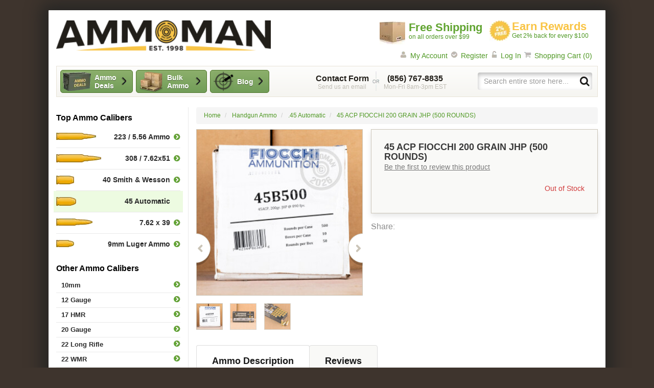

--- FILE ---
content_type: text/html; charset=UTF-8
request_url: https://www.ammoman.com/45-acp-fiocchi-200-grain-jhp-45b500-500-rounds
body_size: 26276
content:
<!DOCTYPE html>
<!--[if lt IE 7]> <html class="lt-ie9 lt-ie8 lt-ie7"> <![endif]-->
<!--[if IE 7]>    <html class="lt-ie9 lt-ie8"> <![endif]-->
<!--[if IE 8]>    <html class="lt-ie9"> <![endif]-->
<!--[if gt IE 8]><!--> <html class=""> <!--<![endif]-->
<head>
    <link rel="preconnect" href="https://dp8k5pf9le6li.cloudfront.net" />
<link rel="preload" href="https://dp8k5pf9le6li.cloudfront.net/skin/frontend/ammoman/rwd/fonts/arimo-bold.woff2" as="font" crossorigin type="font/woff2">
<link rel="preload" href="https://dp8k5pf9le6li.cloudfront.net/skin/frontend/ammoman/rwd/fonts/arimo-regular.woff2" as="font" crossorigin type="font/woff2">
<meta http-equiv="X-UA-Compatible" content="IE=edge">
<meta name="viewport" content="width=device-width, initial-scale=1.0" />
<meta http-equiv="Content-Type" content="text/html; charset=utf-8" />
<title>45 ACP Ammo - 500 Rounds of 200 Grain JHP Fiocchi with Free Shipping at AmmoMan.com</title>
<meta name="description" content="Order Today and Get Free Shipping on 500 Rounds of 45 ACP 200 Grain Fiocchi JHP Ammo at AmmoMan.com." />
<meta name="keywords" content="45 ACP Ammo, 45 ACP Ammunition, 200 Grain 45 ACP Ammo, 45 ACP JHP Ammo, Free Shipping" />
<meta name="robots" content="INDEX, FOLLOW" />
<link rel="shortcut icon" href="https://dp8k5pf9le6li.cloudfront.net/skin/frontend/ammoman/default/favicons/favicon.ico"  type="image/x-icon"/>
<link rel="icon" href="https://dp8k5pf9le6li.cloudfront.net/skin/frontend/ammoman/default/favicons/favicon.ico"  type="image/x-icon"/>
<link rel="icon" type="image/png" href="https://dp8k5pf9le6li.cloudfront.net/skin/frontend/ammoman/default/favicons/favicon-16.png" sizes="16x16" />
<link rel="icon" type="image/png" href="https://dp8k5pf9le6li.cloudfront.net/skin/frontend/ammoman/default/favicons/favicon-32.png" sizes="32x32" />
<link rel="icon" type="image/png" href="https://dp8k5pf9le6li.cloudfront.net/skin/frontend/ammoman/default/favicons/favicon-96.png" sizes="96x96" />
<link rel="apple-touch-icon" sizes="57x57" href="https://dp8k5pf9le6li.cloudfront.net/skin/frontend/ammoman/default/favicons/favicon-57.png" />
<link rel="apple-touch-icon" sizes="72x72" href="https://dp8k5pf9le6li.cloudfront.net/skin/frontend/ammoman/default/favicons/favicon-72.png" />
<link rel="apple-touch-icon" sizes="120x120" href="https://dp8k5pf9le6li.cloudfront.net/skin/frontend/ammoman/default/favicons/favicon-120.png" />
<link rel="apple-touch-icon" sizes="152x152" href="https://dp8k5pf9le6li.cloudfront.net/skin/frontend/ammoman/default/favicons/favicon-152.png" />
<!-- HTML5 Shim and Respond.js IE8 support of HTML5 elements and media queries -->
<link rel="canonical" href="https://www.ammoman.com/45-acp-fiocchi-200-grain-jhp-45b500-500-rounds">
            <meta property="og:title" content="45 ACP Ammo - 500 Rounds of 200 Grain JHP Fiocchi with Free Shipping at AmmoMan.com" />
                <meta property="og:site_name" content="AmmoMan.com" />
                <meta property="og:type" content="website" />
                <meta property="og:url" content="https://www.ammoman.com/45-acp-fiocchi-200-grain-jhp-45b500-500-rounds" />
                <meta property="og:description" content="Order Today and Get Free Shipping on 500 Rounds of 45 ACP 200 Grain Fiocchi JHP Ammo at AmmoMan.com." />
                <meta property="og:image" content="https://dp8k5pf9le6li.cloudfront.net/product-images/image/500x500/6d0ffa4e39070b95838985d83099263e/e/f/ef12fab5142bf2b743eb20635c6db411.jpg" />
                                    <meta property="fb:ref" content="product_page" />
                <meta property="og:image:type" content="image/jpg" />
                <meta property="og:image:width" content="500" />
                <meta property="og:image:height" content="500" />
    <!-- Scommerce Mage Google Tag Manager -->
    <!-- End Scommerce Mage Google Tag Manager -->
                <style id="critical-css">
            @-ms-viewport{width:device-width}.container-fluid:after,.container-fluid:before,.layout:after,.layout:before,.row:after,.row:before{content:" "}@font-face{font-family:Arimo;font-style:normal;font-weight:400;src:local(''),url('https://dp8k5pf9le6li.cloudfront.net/skin/frontend/ammoman/rwd/fonts/arimo-regular.woff2') format('woff2'),url('https://dp8k5pf9le6li.cloudfront.net/skin/frontend/ammoman/rwd/fonts/arimo-regular.woff') format('woff'),url('https://dp8k5pf9le6li.cloudfront.net/skin/frontend/ammoman/rwd/fonts/arimo-regular.ttf') format('truetype');font-display:swap}@font-face{font-family:Arimo;font-style:normal;font-weight:700;src:local(''),url('https://dp8k5pf9le6li.cloudfront.net/skin/frontend/ammoman/rwd/fonts/arimo-bold.woff2') format('woff2'),url('https://dp8k5pf9le6li.cloudfront.net/skin/frontend/ammoman/rwd/fonts/arimo-bold.woff') format('woff'),url('https://dp8k5pf9le6li.cloudfront.net/skin/frontend/ammoman/rwd/fonts/arimo-bold.ttf') format('truetype');font-display:swap}h1,h3{font-family:inherit;color:inherit}.block-side-nav .footnote{color:#b0b0b0;text-transform:uppercase;font-size:11px}@media (max-width:767px){.block-side-nav .footnote{display:none!important}}.other-ammo-nav,.shooting-accessories-nav{position:relative;font-size:13px;line-height:13px}.other-ammo-nav li,.shooting-accessories-nav li{color:#2a2a2a;font-weight:700;border-bottom:1px solid #e9e9e9;width:100%}.other-ammo-nav li:last-child,.shooting-accessories-nav li:last-child{border-bottom:none}.other-ammo-nav li a,.shooting-accessories-nav li a{font-size:13px;font-weight:700;padding:5px 19.6px 5px 10px;color:#2a2a2a;display:block;white-space:normal;position:relative}.other-ammo-nav li a:after,.shooting-accessories-nav li a:after{background-position:-190px -110px;width:14px;height:14px;background-repeat:no-repeat;background-image:url("https://dp8k5pf9le6li.cloudfront.net/skin/frontend/ammoman/rwd/images/icn_sprite-3.webp");display:inline-block;content:'';zoom:1;position:absolute;right:0;top:5px}.other-ammo-nav li.out-of-stock a{color:#a0a0a0;font-weight:400;position:relative;padding-right:19.6px}.other-ammo-nav li.out-of-stock a:after{background-position:-190px -150px;width:14px;height:14px;background-repeat:no-repeat;background-image:url("https://dp8k5pf9le6li.cloudfront.net/skin/frontend/ammoman/rwd/images/icn_sprite-3.webp");display:inline-block;content:'';zoom:1;position:absolute;right:0;top:5px}.other-ammo-nav:after,.other-ammo-nav:before,.shooting-accessories-nav:after,.shooting-accessories-nav:before{content:" ";display:table}.other-ammo-nav:after,.shooting-accessories-nav:after{clear:both}.other-ammo-nav ul,.shooting-accessories-nav ul{width:100%}.other-ammo-nav ul:after,.other-ammo-nav ul:before,.shooting-accessories-nav ul:after,.shooting-accessories-nav ul:before{content:" ";display:table}.other-ammo-nav ul:after,.shooting-accessories-nav ul:after{clear:both}.other-ammo-nav a,.shooting-accessories-nav a{padding:6px 0 6px 10px}.block-subscribe li{padding-left:10px;font-size:14px;color:#7c7c7c}.block-subscribe li:before{background-position:-170px -150px;width:15px;height:12px;background-repeat:no-repeat;background-image:url("https://dp8k5pf9le6li.cloudfront.net/skin/frontend/ammoman/rwd/images/icn_sprite-3.webp");display:inline-block;content:'';zoom:1;margin-right:6px}@media (max-width:991px){.other-ammo-nav li a:after,.shooting-accessories-nav li a:after{display:none!important}}@media (max-width:480px){.product-view .product-shop .product-name{height:5em}.product-view .product-shop .product-name h1{line-height:1em}}html{font-family:sans-serif;-ms-text-size-adjust:100%;-webkit-text-size-adjust:100%}aside,header{display:block}a{background-color:transparent;color:#4f9823;text-decoration:none}strong{font-weight:700}h1{margin:.67em 0}img{border:0;vertical-align:middle;height:auto}button,input,textarea{color:inherit;font:inherit;margin:0}button{overflow:visible;text-transform:none;-webkit-appearance:button}button::-moz-focus-inner,input::-moz-focus-inner{border:0;padding:0}input{line-height:normal}input[type=radio]{-webkit-box-sizing:border-box;box-sizing:border-box;padding:0;margin:4px 0 0;line-height:normal}input[type=search]{-webkit-appearance:textfield;-webkit-box-sizing:content-box;box-sizing:content-box;-webkit-box-sizing:border-box;box-sizing:border-box;-webkit-appearance:none}input[type=search]::-webkit-search-cancel-button,input[type=search]::-webkit-search-decoration{-webkit-appearance:none}textarea{overflow:auto}table{border-collapse:collapse;border-spacing:0;background-color:transparent}td,th{padding:0}ul{margin:0 0 10px;padding:0;list-style:none}.container-fluid{margin-right:auto;margin-left:auto;padding-left:15px;padding-right:15px}.row{margin-left:-15px;margin-right:-15px}.col-md-3,.col-md-9{position:relative;min-height:1px;padding-left:15px;padding-right:15px}@media (min-width:992px){.col-md-3,.col-md-9{float:left}.col-md-9{width:75%}.col-md-3{width:25%}}.visible-xs{display:none!important}@media (max-width:767px){.product-view .product-shop .product-name{position:absolute;top:10px;left:25px;height:3em;padding-right:20px}.visible-xs{display:block!important}.hidden-xs{display:none!important}img{max-width:100%}}@media (min-width:768px) and (max-width:991px){.hidden-sm{display:none!important}}@media (min-width:992px) and (max-width:1199px){.hidden-md{display:none!important}}@media (min-width:1200px){.hidden-lg{display:none!important}}.clearfix:after,.clearfix:before,.container-fluid:after,.container-fluid:before,.layout:after,.layout:before,.nav:after,.nav:before,.row:after,.row:before{content:" ";display:table}.clearfix:after,.container-fluid:after,.layout:after,.nav:after,.row:after{clear:both}.nobr{white-space:nowrap!important}.no-display{display:none}.clearer:after,.clearer:before{content:" ";display:table}.clearer:after{clear:both}.separator{margin:0 3px}[class^=icn]{background-image:url("https://dp8k5pf9le6li.cloudfront.net/skin/frontend/ammoman/rwd/images/icn_sprite-3.webp");display:inline-block;width:10px;height:10px;zoom:1}@media only screen and (-webkit-min-device-pixel-ratio:2),only screen and (min-device-pixel-ratio:2),only screen and (min-resolution:192dpi),only screen and (min-resolution:2dppx){.block-subscribe li:before,.other-ammo-nav li a:after,.other-ammo-nav li.out-of-stock a:after,.shooting-accessories-nav li a:after,[class^=icn]{background-image:url("https://dp8k5pf9le6li.cloudfront.net/skin/frontend/ammoman/rwd/images/2x/icn_sprite-3.webp");background-size:310px auto}}html{font-size:10px;-webkit-font-smoothing:antialiased}body{margin:0;font-family:Arimo,'Helvetica Neue',Helvetica,Arial,sans-serif;font-size:14px;line-height:1.42857143;color:#000;background:#3e342d;z-index:1;position:relative}button,input,textarea{font-family:inherit;font-size:inherit;line-height:inherit}.wrapper{background-color:#fff;-webkit-box-shadow:0 0 30px 15px #282725;box-shadow:0 0 30px 15px #282725}img,textarea{max-width:100%}th{text-align:left}.data-table{width:100%;max-width:100%;border:1px solid #ddd;margin:10px 0}.data-table>tbody>tr>td,.data-table>tbody>tr>th,.data-table>thead>tr>th{padding:8px;line-height:1.42857143;vertical-align:top;border-top:1px solid #ddd}.data-table>thead>tr>th{vertical-align:bottom;border-bottom:2px solid #ddd}.data-table>colgroup+thead>tr:first-child>th{border-top:0}.data-table>tbody>tr>td,.data-table>tbody>tr>th,.data-table>thead>tr>th{border:1px solid #ddd}.data-table>thead>tr>th{border-bottom-width:2px}fieldset{padding:0;margin:0;border:0;min-width:0}label{display:inline-block;max-width:100%;margin-bottom:5px;font-weight:700}.form-control{display:block;width:100%;height:34px;padding:6px 12px;font-size:14px;line-height:1.42857143;color:#555;background-color:#fff;background-image:none;border:1px solid #ccc;border-radius:4px;-webkit-box-shadow:inset 0 1px 1px rgba(0,0,0,.075);box-shadow:inset 0 1px 1px rgba(0,0,0,.075)}.form-control::-moz-placeholder{color:#999;opacity:1}.form-control:-ms-input-placeholder{color:#999}.form-control::-webkit-input-placeholder{color:#999}.form-control::-ms-expand{border:0;background-color:transparent}.radio{position:relative;display:block;margin-top:10px;margin-bottom:10px}@media (min-width:768px){.form-inline .form-control{display:inline-block;width:auto;vertical-align:middle}}.input-text{display:block;width:100%;height:34px;padding:6px 12px;font-size:14px;line-height:1.42857143;color:#555;background-color:#fff;background-image:none;border:1px solid #ccc;border-radius:4px;-webkit-box-shadow:inset 0 1px 1px rgba(0,0,0,.075);box-shadow:inset 0 1px 1px rgba(0,0,0,.075)}.input-text::-moz-placeholder{color:#999;opacity:1}.input-text:-ms-input-placeholder{color:#999}.input-text::-webkit-input-placeholder{color:#999}.input-text::-ms-expand{border:0;background-color:transparent}@media (max-width:767px){.input-text{font-size:16.5px}textarea{font-size:16.5px!important}}em.required{color:#a94442}.form-list:after,.form-list:before{content:" ";display:table}.form-list:after{clear:both}.form-list li{margin-bottom:15px}.form-list li:after,.form-list li:before{content:" ";display:table}.form-list li:after{clear:both}.form-list label{position:relative}.form-list label.required em{float:right;font-style:normal;color:#a94442;position:absolute;top:0;right:-8px}.form-list textarea{display:block;width:100%;padding:6px 12px;font-size:14px;line-height:1.42857143;color:#555;background-color:#fff;background-image:none;border:1px solid #ccc;border-radius:4px;-webkit-box-shadow:inset 0 1px 1px rgba(0,0,0,.075);box-shadow:inset 0 1px 1px rgba(0,0,0,.075);height:auto}.form-list textarea::-moz-placeholder{color:#999;opacity:1}.form-list textarea:-ms-input-placeholder{color:#999}.form-list textarea::-webkit-input-placeholder{color:#999}.form-list textarea::-ms-expand{border:0;background-color:transparent}.buttons-set{margin:2px 0 0;padding:8px 0 0;line-height:34px;text-align:right}.buttons-set:after,.buttons-set:before{content:" ";display:table}.buttons-set:after{clear:both}.buttons-set button.button:not(.button--gray){border-color:#4f762b;background-color:#8bae6b;background-image:-webkit-gradient(linear,left top,left bottom,from(#8bae6b),to(#739d58));background-image:linear-gradient(to bottom,#8bae6b 0,#739d58 100%);background-repeat:repeat-x;color:#fff;font-weight:700;font-size:14px;padding:10px 25px;border-radius:7px;float:right;margin-left:5px}.btn{display:inline-block;margin-bottom:0;font-weight:400;text-align:center;vertical-align:middle;-ms-touch-action:manipulation;touch-action:manipulation;background-image:none;border:1px solid transparent;white-space:nowrap;padding:6px 12px;font-size:14px;line-height:1.42857143;border-radius:4px}.btn-default{color:#333;background-color:#fff;border-color:#ccc}.button{display:inline-block;margin-bottom:0;font-weight:400;text-align:center;vertical-align:middle;-ms-touch-action:manipulation;touch-action:manipulation;background-image:none;border:1px solid #ccc;white-space:nowrap;padding:6px 12px;font-size:14px;line-height:1.42857143;border-radius:4px;color:#333;background-color:#fff}.links li{display:inline}.links li:first-child{padding-left:0}.links li:last-child{padding-right:0}.btn-cart{border-color:#4f762b;background-color:#8bae6b;background-image:-webkit-gradient(linear,left top,left bottom,from(#8bae6b),to(#739d58));background-image:linear-gradient(to bottom,#8bae6b 0,#739d58 100%);background-repeat:repeat-x;color:#fff;font-weight:700;font-size:14px;padding:10px 25px;border-radius:7px;white-space:normal}.header-info a.btn{background-color:#8caf6c;background-image:-webkit-gradient(linear,left top,left bottom,from(#8caf6c),to(#729d58));background-image:linear-gradient(to bottom,#8caf6c 0,#729d58 100%);background-repeat:repeat-x;border-radius:5px;border:1px solid #4f762b;color:#fff;font-weight:700;text-shadow:0 1px 0 #435c33;font-size:14px}h1,h2,h3{font-family:inherit;font-weight:500;line-height:1.1;color:inherit;margin-top:20px;margin-bottom:10px}p{margin:0 0 10px}blockquote{padding:10px 20px;margin:0 0 20px;font-size:17.5px;border-left:5px solid #eee}button,input{-webkit-font-smoothing:inherit}button::-moz-focus-inner{outline:0!important}h1{font-size:25px}h2{font-size:21px}h3{font-size:20px}.logo strong{font:0/0 a;color:transparent;text-shadow:none;background-color:transparent;border:0}a.logo{margin:0;padding:0;width:240px;display:inline-block}@media (min-width:768px){a.logo{width:320px;margin-top:0}.ratings .rating-box{position:static}}@media (min-width:992px){a.logo{width:380px;margin-top:4px}}@media (min-width:1200px){a.logo{width:420px;margin-top:0}}a.logo img{width:100%;height:auto}.ratings{position:relative;margin-bottom:10px;font-size:14px}.rating-box{font-size:0;line-height:0;background-image:url("https://dp8k5pf9le6li.cloudfront.net/skin/frontend/ammoman/rwd/images/icn_sprite-3.webp");display:inline-block;zoom:1;background-position:0 -170px;width:60px;height:12px;text-indent:-999em;overflow:hidden}.rating-box .rating{float:left;background-image:url("https://dp8k5pf9le6li.cloudfront.net/skin/frontend/ammoman/rwd/images/icn_sprite-3.webp");display:inline-block;zoom:1;background-position:0 -150px;width:60px;height:12px}@media only screen and (-webkit-min-device-pixel-ratio:2),only screen and (min-device-pixel-ratio:2),only screen and (min-resolution:192dpi),only screen and (min-resolution:2dppx){.rating-box,.rating-box .rating{background-image:url("https://dp8k5pf9le6li.cloudfront.net/skin/frontend/ammoman/rwd/images/2x/icn_sprite-3.webp");background-size:310px auto}}.ratings:after,.ratings:before{content:" ";display:table}.ratings:after{clear:both}.ratings .rating-box{display:inline-block;margin-right:6px}.breadcrumb{padding:8px 15px;list-style:none;background-color:#f5f5f5;border-radius:4px;font-size:12px;margin-bottom:10px}.breadcrumb>li+li:before{content:"/\00a0";padding:0 5px;color:#ccc}@media (max-width:767px){.breadcrumb{display:none!important}}@media (min-width:768px) and (max-width:991px){.breadcrumb{display:none!important}}.breadcrumb strong{font-weight:400;color:#777}.breadcrumb>li{display:inline}.product-name{margin:0;font-size:14px;font-weight:500;line-height:20px}.mobile-nav{background-color:#8baf6b;background-image:-webkit-gradient(linear,left top,left bottom,from(#8baf6b),to(#739d59));background-image:linear-gradient(to bottom,#8baf6b 0,#739d59 100%);background-repeat:repeat-x;border:1px solid #4f762b;border-width:1px 0;overflow:hidden;position:relative;margin-left:0;margin-right:0}.mobile-nav ul{display:-webkit-box;display:-ms-flexbox;display:flex;margin:0}.mobile-nav li{float:left;border-left:1px solid #64913b;text-align:center;width:20%;-webkit-box-sizing:border-box;box-sizing:border-box}.mobile-nav li a{display:inline-block;width:100%;text-decoration:none}.mobile-nav li.item-menu{border-left:0}.mobile-nav li.item-menu a{padding:11px 0 3px}.mobile-nav li.item-phone{width:40%;color:#c7e1b1;font-weight:700;line-height:14px;font-size:12px;padding:9px 0}.mobile-nav li.item-phone .phone{color:#fff;text-shadow:1px 1px 2px rgba(1,1,1,.25)}.mobile-nav li.item-search a{padding:11px 0 8px}.mobile-nav li.item-cart a{position:relative;padding:11px 0 7px}.mobile-nav li.item-cart a .count{position:absolute;top:5px;right:50%;margin-right:-27px;-webkit-box-sizing:content-box;box-sizing:content-box;padding:3px 6px;font-size:12px;line-height:1;min-height:12px;text-decoration:none;color:#fff;display:block;background:#e03131;border-radius:8px;-webkit-box-shadow:1px 1px 2px 0 rgba(1,1,1,.25);box-shadow:1px 1px 2px 0 rgba(1,1,1,.25)}.mobile-nav li.item-menu span,.mobile-nav li.item-search span{text-indent:-9999px;display:inline-block}.mobile-nav .icn-menu{background-position:0 -60px;width:36px;height:26px}.mobile-nav .icn-search{background-position:-40px -60px;width:25px;height:24px}.mobile-nav .icn-cart{background-position:-70px -60px;width:30px;height:25px}.dropdown{position:relative}.dropdown-menu{position:absolute;top:100%;left:0;z-index:1000;display:none;float:left;min-width:160px;padding:5px 0;margin:2px 0 0;list-style:none;font-size:14px;text-align:left;background-color:#fff;border:1px solid rgba(0,0,0,.15);border-radius:4px;-webkit-box-shadow:0 6px 12px rgba(0,0,0,.175);box-shadow:0 6px 12px rgba(0,0,0,.175);background-clip:padding-box}.dropdown-menu>li>a{display:block;padding:3px 20px;clear:both;font-weight:400;line-height:1.42857143;color:#333;white-space:nowrap}.block-side-nav .title{font-size:16px;color:#000;display:block;font-weight:700;margin:10px 0 6px}.top-ammo-nav li{color:#2a2a2a;font-weight:700;border-bottom:1px solid #e9e9e9;width:100%}.top-ammo-nav li:last-child{border-bottom:none}.top-ammo-nav li a{font-weight:700;padding:5px 19.6px 5px 10px;color:#2a2a2a;display:block;white-space:normal;font-size:14px;text-align:right;line-height:17px;position:relative}.top-ammo-nav li a:after{background-position:-190px -110px;width:14px;height:14px;background-repeat:no-repeat;background-image:url("https://dp8k5pf9le6li.cloudfront.net/skin/frontend/ammoman/rwd/images/icn_sprite-3.webp");display:inline-block;content:'';zoom:1;position:absolute;right:0}@media only screen and (-webkit-min-device-pixel-ratio:2),only screen and (min-device-pixel-ratio:2),only screen and (min-resolution:192dpi),only screen and (min-resolution:2dppx){.top-ammo-nav li a:after{background-image:url("https://dp8k5pf9le6li.cloudfront.net/skin/frontend/ammoman/rwd/images/2x/icn_sprite-3.webp");background-size:310px auto}}.top-ammo-nav ul{display:-webkit-box;display:-ms-flexbox;display:flex;-ms-flex-wrap:wrap;flex-wrap:wrap;-webkit-box-orient:horizontal;-webkit-box-direction:normal;-ms-flex-direction:row;flex-direction:row}.top-ammo-nav li a:before{background-repeat:no-repeat;background-image:url("https://dp8k5pf9le6li.cloudfront.net/skin/frontend/ammoman/rwd/images/icn_sprite-3.webp");display:inline-block;content:'';zoom:1;position:absolute;left:0;top:12px}@media only screen and (-webkit-min-device-pixel-ratio:2),only screen and (min-device-pixel-ratio:2),only screen and (min-resolution:192dpi),only screen and (min-resolution:2dppx){.top-ammo-nav li a:before{background-image:url("https://dp8k5pf9le6li.cloudfront.net/skin/frontend/ammoman/rwd/images/2x/icn_sprite-3.webp");background-size:310px auto}}.top-ammo-nav li a:after{top:13px}@media (max-width:991px){.top-ammo-nav li{width:50%;display:-webkit-inline-box;display:-ms-inline-flexbox;display:inline-flex;border-bottom:0}.top-ammo-nav li:nth-child(odd){padding-right:10px}.top-ammo-nav li:nth-child(2n){padding-left:10px}.top-ammo-nav li a{display:block;color:#000;margin-top:5px;padding:0 15px;width:100%;font-weight:700;text-align:left;background-color:#fff;background-image:-webkit-gradient(linear,left top,left bottom,from(#fff),to(#e6e6e6));background-image:linear-gradient(to bottom,#fff 0,#e6e6e6 100%);background-repeat:repeat-x;border-radius:5px;border:1px solid #a4a4a4;font-size:12px;line-height:30px}.top-ammo-nav li a:after{right:10px;top:8px}}.other-ammo-nav{position:relative;font-size:13px;line-height:13px}.other-ammo-nav li{color:#2a2a2a;font-weight:700;border-bottom:1px solid #e9e9e9;width:100%}.other-ammo-nav li a{font-size:13px;font-weight:700;padding:5px 19.6px 5px 10px;color:#2a2a2a;display:block;white-space:normal;position:relative}.other-ammo-nav li a:after{background-position:-190px -110px;width:14px;height:14px;background-repeat:no-repeat;background-image:url("https://dp8k5pf9le6li.cloudfront.net/skin/frontend/ammoman/rwd/images/icn_sprite-3.webp");display:inline-block;content:'';zoom:1;position:absolute;right:0;top:5px}.other-ammo-nav:after,.other-ammo-nav:before{content:" ";display:table}.other-ammo-nav:after{clear:both}@media (max-width:991px){.other-ammo-nav li a:after{display:none!important}.form-search{clear:both}}.other-ammo-nav button,.shooting-accessories-nav button{display:block;color:#000;margin-top:5px;padding:0 12.6px 0 15px;width:100%;font-weight:700;text-align:left;background-color:#fff;background-image:-webkit-gradient(linear,left top,left bottom,from(#fff),to(#e6e6e6));background-image:linear-gradient(to bottom,#fff 0,#e6e6e6 100%);background-repeat:repeat-x;border-radius:5px;border:1px solid #a4a4a4;font-size:16px;line-height:40px;position:relative}.other-ammo-nav button:after,.shooting-accessories-nav button:after{background-position:-150px -150px;width:9px;height:13px;background-repeat:no-repeat;background-image:url("https://dp8k5pf9le6li.cloudfront.net/skin/frontend/ammoman/rwd/images/icn_sprite-3.webp");display:inline-block;content:'';zoom:1;position:absolute;right:15px;top:15px}@media only screen and (-webkit-min-device-pixel-ratio:2),only screen and (min-device-pixel-ratio:2),only screen and (min-resolution:192dpi),only screen and (min-resolution:2dppx){.other-ammo-nav button:after,.other-ammo-nav li a:after,.shooting-accessories-nav button:after{background-image:url("https://dp8k5pf9le6li.cloudfront.net/skin/frontend/ammoman/rwd/images/2x/icn_sprite-3.webp");background-size:310px auto}}.other-ammo-nav ul{width:100%}.other-ammo-nav ul:after,.other-ammo-nav ul:before{content:" ";display:table}.other-ammo-nav ul:after{clear:both}.other-ammo-nav a{padding:6px 0 6px 10px}@media (min-width:992px){.other-ammo-nav ul{position:relative;top:0;left:0;border:none;-webkit-box-shadow:none;box-shadow:none;display:block!important;height:auto!important}.top-ammo-nav li a{font-size:14px;text-align:right;line-height:17px;padding-top:12px;padding-bottom:12px;position:relative}.top-ammo-nav li a:before{background-repeat:no-repeat;background-image:url("https://dp8k5pf9le6li.cloudfront.net/skin/frontend/ammoman/rwd/images/icn_sprite-3.webp");display:inline-block;content:'';zoom:1;position:absolute;left:0;top:12px}.top-ammo-nav li a:after{top:13px}.top-ammo-nav li .ammo-261:before{background-position:-210px 0;width:90px;height:17px}.top-ammo-nav li .ammo-16:before{background-position:-210px -20px;width:90px;height:17px}.top-ammo-nav li .ammo-14:before{background-position:-210px -40px;width:90px;height:17px}.top-ammo-nav li .ammo-12:before{background-position:-210px -60px;width:90px;height:17px}.top-ammo-nav li .ammo-10:before{background-position:-210px -80px;width:90px;height:17px}.top-ammo-nav li .ammo-8:before{background-position:-210px -100px;width:90px;height:17px}}@media (min-width:992px) and only screen and (-webkit-min-device-pixel-ratio:2),(min-width:992px) and only screen and (min-device-pixel-ratio:2),(min-width:992px) and only screen and (min-resolution:192dpi),(min-width:992px) and only screen and (min-resolution:2dppx){.top-ammo-nav li a:before{background-image:url("https://dp8k5pf9le6li.cloudfront.net/skin/frontend/ammoman/rwd/images/2x/icn_sprite-3.webp");background-size:310px auto}}.header-earn-rewards{float:left;width:200px;padding:0;margin:0;line-height:1.1}.header-earn-rewards img{float:left;margin:0 3px 0 0}.header-earn-rewards span{color:#f9c444;display:block;font-size:22px;font-weight:700}.form-search{margin-bottom:10px;position:relative;width:100%}.form-search input{-webkit-box-shadow:inset 0 4px 8px 0 #bbb;box-shadow:inset 0 4px 8px 0 #bbb;border-width:0}.form-search .btn{border:0;padding:7px;height:32px;width:32px;position:absolute;top:0;right:0;background:0 0}.form-search .btn span,.form-search .btn span span{display:inline-block;text-indent:-9999px;border:0;padding:0;height:20px}@media (max-width:767px){.form-search{margin-top:-50px;visibility:hidden}.form-search input{border-radius:0;border-width:0 0 1px;border-color:#ddd;height:50px}.form-search .btn{height:50px;width:50px}}@media (min-width:992px){.form-search{float:right;margin:12px 0 0}.header-info .contacts{padding-left:7px;padding-right:10px}.header-info .search{padding-left:30px;padding-right:10px}}.header-free-shipping{float:left;width:210px;padding:2px 0 0;margin:0 5px 0 0;line-height:1.1}.header-free-shipping img{float:left;margin:0 7px 0 0}.header-free-shipping span{color:#61a431;display:block;font-size:22px;font-weight:700}.header-info{text-align:center;font-size:12px}.header-info:after,.header-info:before{content:" ";display:table}.header-info:after{clear:both}.header-info .icn-or{background-position:-110px -60px;width:16px;height:39px}.header-info .icn-search{background-position:0 -90px;width:20px;height:20px}@media (max-width:767px){.header-info .contacts,.header-info a.btn{display:none!important}}.header-info a.btn{width:162px;float:left;min-height:45px;line-height:1.2;margin:6px 0;text-align:left;white-space:normal;display:-webkit-box;display:-ms-flexbox;display:flex;-ms-flex-line-pack:center;align-content:center;-webkit-box-align:center;-ms-flex-align:center;align-items:center;position:relative;padding:0 0 0 60px}.header-info a.btn.discount{position:relative;padding:5px 25px 5px 66px;margin-right:6px;width:142px}.header-info a.btn.discount:before{background-position:-179px -189px;width:56px;height:38px;background-repeat:no-repeat;background-image:url("https://dp8k5pf9le6li.cloudfront.net/skin/frontend/ammoman/rwd/images/icn_sprite-3.webp");display:inline-block;content:'';zoom:1;position:absolute;left:3px;top:2px}@media only screen and (-webkit-min-device-pixel-ratio:2),only screen and (min-device-pixel-ratio:2),only screen and (min-resolution:192dpi),only screen and (min-resolution:2dppx){.header-info a.btn.discount:before{background-image:url("https://dp8k5pf9le6li.cloudfront.net/skin/frontend/ammoman/rwd/images/2x/icn_sprite-3.webp");background-size:310px auto}}.header-info a.btn.bulk-ammo{position:relative;padding:5px 25px 5px 60px;margin-right:6px;width:139px}.header-info a.btn.bulk-ammo:before{background-position:-238px -192px;width:45px;height:40px;background-repeat:no-repeat;background-image:url("https://dp8k5pf9le6li.cloudfront.net/skin/frontend/ammoman/rwd/images/icn_sprite-3.webp");display:inline-block;content:'';zoom:1;position:absolute;left:6px;top:2px}@media only screen and (-webkit-min-device-pixel-ratio:2),only screen and (min-device-pixel-ratio:2),only screen and (min-resolution:192dpi),only screen and (min-resolution:2dppx){.header-info a.btn.bulk-ammo:before{background-image:url("https://dp8k5pf9le6li.cloudfront.net/skin/frontend/ammoman/rwd/images/2x/icn_sprite-3.webp");background-size:310px auto}}.header-info a.btn.btn-blog{position:relative;padding:5px 25px 5px 52px;width:116px}.header-info a.btn.btn-blog:before{background-position:0 -281px;width:39px;height:39px;background-repeat:no-repeat;background-image:url("https://dp8k5pf9le6li.cloudfront.net/skin/frontend/ammoman/rwd/images/icn_sprite-3.webp");display:inline-block;content:'';zoom:1;position:absolute;left:6px;top:2px}.header-info a.btn:before{display:block}.header-info a.btn:after{background-position:-130px -150px;width:10px;height:16px;background-repeat:no-repeat;background-image:url("https://dp8k5pf9le6li.cloudfront.net/skin/frontend/ammoman/rwd/images/icn_sprite-3.webp");display:inline-block;content:'';zoom:1;position:absolute;right:12px;top:13px}.header-info .contacts{min-height:57px;margin:1px 0;line-height:1.2}.header-info .contacts .email{float:right;margin-top:13px}.header-info .contacts .icn-or{float:right;margin:8px 6px}.header-info .contacts .phone{float:right;width:125px;margin-top:13px}.header-info .contacts .email a,.header-info .contacts .phone{color:#c1beb5}.header-info .contacts span{display:block;font-size:16px;font-weight:700;color:#211e19}@media (min-width:768px) and (max-width:1199px){.header-info a.btn.discount{padding-right:20px;width:136px}.header-info a.btn.bulk-ammo{padding-right:20px;padding-left:53px;width:124px}.header-info a.btn.bulk-ammo:before{left:0}.header-info a.btn.btn-blog{padding-right:20px;width:110px}.header-info a.btn:after{right:8px}}@media (min-width:1200px){.header-info .contacts{padding-right:30px}body{padding-top:20px}}.header-nav [class^=icn]{margin-right:5px}.header-nav .icn-logo{background-position:0 0;width:207px;height:27px;margin:20px auto 15px}.header-nav .top-link-cart:before{background-position:-80px -90px;width:14px;height:14px;background-repeat:no-repeat;background-image:url("https://dp8k5pf9le6li.cloudfront.net/skin/frontend/ammoman/rwd/images/icn_sprite-3.webp");display:inline-block;content:'';zoom:1;margin-right:5.6px}@media only screen and (-webkit-min-device-pixel-ratio:2),only screen and (min-device-pixel-ratio:2),only screen and (min-resolution:192dpi),only screen and (min-resolution:2dppx){.header-info a.btn.btn-blog:before,.header-info a.btn:after,.header-nav .top-link-cart:before{background-image:url("https://dp8k5pf9le6li.cloudfront.net/skin/frontend/ammoman/rwd/images/2x/icn_sprite-3.webp");background-size:310px auto}}.header-nav .header-nav-login:before{background-position:-60px -90px;width:14px;height:14px;background-repeat:no-repeat;background-image:url("https://dp8k5pf9le6li.cloudfront.net/skin/frontend/ammoman/rwd/images/icn_sprite-3.webp");display:inline-block;content:'';zoom:1;margin-right:5.6px}@media only screen and (-webkit-min-device-pixel-ratio:2),only screen and (min-device-pixel-ratio:2),only screen and (min-resolution:192dpi),only screen and (min-resolution:2dppx){.header-nav .header-nav-login:before{background-image:url("https://dp8k5pf9le6li.cloudfront.net/skin/frontend/ammoman/rwd/images/2x/icn_sprite-3.webp");background-size:310px auto}}.header-nav .header-nav-register:before{background-position:-40px -90px;width:14px;height:14px;background-repeat:no-repeat;background-image:url("https://dp8k5pf9le6li.cloudfront.net/skin/frontend/ammoman/rwd/images/icn_sprite-3.webp");display:inline-block;content:'';zoom:1;margin-right:5.6px}@media only screen and (-webkit-min-device-pixel-ratio:2),only screen and (min-device-pixel-ratio:2),only screen and (min-resolution:192dpi),only screen and (min-resolution:2dppx){.header-nav .header-nav-register:before{background-image:url("https://dp8k5pf9le6li.cloudfront.net/skin/frontend/ammoman/rwd/images/2x/icn_sprite-3.webp");background-size:310px auto}}.header-nav .header-nav-my-account:before{background-position:-20px -90px;width:14px;height:14px;background-repeat:no-repeat;background-image:url("https://dp8k5pf9le6li.cloudfront.net/skin/frontend/ammoman/rwd/images/icn_sprite-3.webp");display:inline-block;content:'';zoom:1;margin-right:5.6px}@media only screen and (-webkit-min-device-pixel-ratio:2),only screen and (min-device-pixel-ratio:2),only screen and (min-resolution:192dpi),only screen and (min-resolution:2dppx){.header-nav .header-nav-my-account:before{background-image:url("https://dp8k5pf9le6li.cloudfront.net/skin/frontend/ammoman/rwd/images/2x/icn_sprite-3.webp");background-size:310px auto}}.header-nav .header-nav-ammo-deals{position:relative;padding-right:78.4px}.header-nav .header-nav-ammo-deals:after{background-position:-180px -190px;width:56px;height:38px;background-repeat:no-repeat;background-image:url("https://dp8k5pf9le6li.cloudfront.net/skin/frontend/ammoman/rwd/images/icn_sprite-3.webp");display:inline-block;content:'';zoom:1;position:absolute;right:40px;top:50%;-webkit-transform:translate(0,-50%);transform:translate(0,-50%)}@media only screen and (-webkit-min-device-pixel-ratio:2),only screen and (min-device-pixel-ratio:2),only screen and (min-resolution:192dpi),only screen and (min-resolution:2dppx){.header-nav .header-nav-ammo-deals:after{background-image:url("https://dp8k5pf9le6li.cloudfront.net/skin/frontend/ammoman/rwd/images/2x/icn_sprite-3.webp");background-size:310px auto}}.header-nav .header-nav-bulk-ammo{position:relative;padding-right:60.2px}.header-nav .header-nav-bulk-ammo:after{background-position:-237px -196px;width:43px;height:38px;background-repeat:no-repeat;background-image:url("https://dp8k5pf9le6li.cloudfront.net/skin/frontend/ammoman/rwd/images/icn_sprite-3.webp");display:inline-block;content:'';zoom:1;position:absolute;right:50px;top:50%;-webkit-transform:translate(0,-50%);transform:translate(0,-50%)}@media only screen and (-webkit-min-device-pixel-ratio:2),only screen and (min-device-pixel-ratio:2),only screen and (min-resolution:192dpi),only screen and (min-resolution:2dppx){.header-nav .header-nav-bulk-ammo:after{background-image:url("https://dp8k5pf9le6li.cloudfront.net/skin/frontend/ammoman/rwd/images/2x/icn_sprite-3.webp");background-size:310px auto}}.header-nav .header-nav-blog{position:relative;padding-right:54.6px}.header-nav .header-nav-blog:after{background-position:0 -281px;width:39px;height:39px;background-repeat:no-repeat;background-image:url("https://dp8k5pf9le6li.cloudfront.net/skin/frontend/ammoman/rwd/images/icn_sprite-3.webp");display:inline-block;content:'';zoom:1;position:absolute;right:50px;top:50%;-webkit-transform:translate(0,-50%);transform:translate(0,-50%)}.header-nav{clear:both;position:fixed;width:245px;top:0;left:0}.header-nav .links .first{display:none!important}@media (min-width:768px){.header-info{background-color:#fdfdfc;background-image:-webkit-gradient(linear,left top,left bottom,from(#fdfdfc),to(#f6f5f1));background-image:linear-gradient(to bottom,#fdfdfc 0,#f6f5f1 100%);background-repeat:repeat-x;border:1px solid #e8e3d7;clear:both}.header-nav{position:static;width:auto}.header-nav .links{width:400px;float:right}.header-nav .links li{margin-left:2px}header[role=banner]>div:first-of-type{text-align:left}}header .welcome-msg{line-height:1.83333333;font-size:12px;color:#211e19;font-weight:700;text-align:center;margin:20px 0 0;background:#f8f8f5;border-top:1px solid #cdcdc0;display:none!important}@media (max-width:767px){.header-nav .links .first{display:block!important}.header-nav .links .last{display:none!important}.header-nav{text-align:left;max-height:100%;overflow-x:auto}.header-nav .links{border-top:1px solid #201b18;border-bottom:1px solid #5c4d42}.header-nav .links li{display:block;border-top:1px solid #5c4d42;border-bottom:1px solid #201b18}.header-nav .links li a{line-height:2.85714286;color:#fff;display:block;text-indent:20px}header .welcome-msg{display:block!important}}.nav{margin-bottom:0;padding-left:0;list-style:none}.nav>li{position:relative;display:block}.nav>li>a{position:relative;display:block;padding:10px 15px}.nav-tabs>li{margin-bottom:-1px;float:left;z-index:100}.tab-content>.tab-pane{display:none}.tab-content>.active{display:block}header[role=banner]{text-align:center;position:relative;min-height:1px;padding-left:15px;padding-right:15px;margin-top:20px;margin-bottom:20px}.header-additional{float:right;width:427px;text-align:left;font-size:12px;margin-bottom:10px}@media (min-width:768px) and (max-width:991px){.header-additional{width:360px}.header-additional .header-free-shipping{width:155px}}*,:after,:before{-webkit-box-sizing:border-box;box-sizing:border-box}body,html{overflow-x:hidden;width:100%}.wrapper{position:relative}@media (min-width:768px){body{ie8:'desktop'}body:before{content:'desktop';position:absolute;left:-9999px;top:-9999px}.wrapper{border-radius:1px}}@media (min-width:1200px){.wrapper{margin:0 auto}}.layout{margin-left:-15px;margin-right:-15px}div[role=main]{position:relative;min-height:1px;padding-left:15px;padding-right:15px;margin-bottom:20px;border-left:1px solid #e9e9e9}aside[role=complementary]{position:relative;min-height:1px;padding-left:15px;padding-right:15px;margin-bottom:20px}@media (min-width:992px){header[role=banner]{float:left;width:100%}.container-fluid{max-width:1090px}div[role=main]{float:left;width:75%}aside[role=complementary]{float:left;width:25%;display:block}.layout-2-cols-left div[role=main]{float:right}.lightSlider{max-height:340px!important}}.mobile-nav{z-index:4}.header-info .form-search{z-index:2}.header-nav{z-index:-1}.clean-code{padding-bottom:1em}@media (max-width:767px){header[role=banner]{margin:0;padding:20px 0 0}.product-img-box .product-media-container{border:1px solid #cbc5b8;border-bottom:none;background-color:#f9f9f7;-webkit-box-shadow:0 5px 10px rgba(1,1,1,.1);box-shadow:0 5px 10px rgba(1,1,1,.1);color:#383838;font-size:18px;padding:3em 15px 10px}.product-img-box .product-media-container:after{content:'';height:10px;width:100%;background-color:#f9f9f7;display:block;position:absolute;bottom:-10px;left:0;border-left:1px solid #cbc5b8;border-right:1px solid #cbc5b8}}.add-to-box{text-align:center;padding-left:15px;padding-right:15px}.add-to-box:after,.add-to-box:before{content:" ";display:table}.add-to-box:after{clear:both}.add-to-box .add-to-cart{margin:0 -15px}.product-shop .product-share-button{margin-top:15px;font-size:16px;color:#8d8d8d}.product-shop .product-share-button .fb-like-button,.product-shop .product-share-button .share-legend{float:left}.product-view .box-reviews{color:#383838}.product-view .box-reviews__title{font-size:20px;font-weight:700;margin-top:0;margin-bottom:10px}.product-view .box-reviews__title>span{font-weight:400}.product-view .box-reviews .reviews{border:1px solid #d1d1d1;margin-bottom:20px}.product-view .box-reviews .reviews__title{font-size:18px;color:#211e19;font-weight:700;margin-top:0}.product-view .box-reviews .reviews li{border-top:1px solid #d1d1d1;position:relative;top:-1px;padding:30px}@media (max-width:767px){.product-view .box-reviews .reviews li{padding:10px}}.product-view .box-reviews .reviews li .ratings-table th{background-color:#fff;font-size:14px;font-weight:700}.product-view .box-reviews .reviews blockquote{font-size:14px;padding:0;margin:20px 0;border:0}.product-view .box-reviews .reviews cite{display:block;text-align:right;font-size:14px;font-style:italic}.product-view .box-reviews .reviews cite .date{color:#919191}.product-view .box-reviews .form-add .low-rating{margin-bottom:1em}.product-view .box-reviews .form-add #nickname_field,.product-view .box-reviews .form-add #user_email{width:50%}.product-view .box-reviews .form-add__title{font-size:20px;font-weight:700;margin-top:0;margin-bottom:10px}.product-view .box-reviews .form-add__subtitle{font-size:14px;font-weight:400;margin-top:0;margin-bottom:10px}.product-view .box-reviews .form-add__subtitle span{font-weight:700}.product-view .box-reviews .form-add__question{display:inline-block;position:relative;margin:10px 0;font-size:14px;font-weight:700}.product-view .box-reviews .form-add table{border:none}.product-view .box-reviews .form-add table th{background-color:#fff;font-weight:700}.product-view .box-reviews .form-add thead th,.product-view .box-reviews .form-add thead tr{border:none;background-color:#fff;color:#eda904;font-size:14px;font-weight:700}.product-view .box-reviews .form-add td.value{text-align:center}.product-view .box-reviews .form-add td.value .radio{display:inline;margin:0;padding:0;height:20px}@media (max-width:480px){.wrapper{overflow-x:hidden}.product-img-box .product-media-container{padding-top:5em}.product-view .box-reviews .form-add #nickname_field,.product-view .box-reviews .form-add #user_email{width:100%}}@media (max-width:767px){.product-view .box-reviews .form-add table{border:none}.product-view .box-reviews .form-add table tr{display:block!important;margin:0}.product-view .box-reviews .form-add table th{position:relative;float:left;width:100%;min-height:1px;display:block!important;margin:20px 0 10px;padding:8px;background-color:#fff;font-weight:700}.product-view .box-reviews .form-add table td{position:relative;float:left;width:20%;min-height:1px;padding:0;display:block!important;border:none}.product-view .box-reviews .form-add table td .value-label{font-size:12px;font-weight:700;color:#eda904;padding-top:10px}.product-view .box-reviews .form-add table td .value-input{border:1px solid #ddd;border-left:none;padding:10px 0 6px}.product-view .box-reviews .form-add table th+td .value-input{border-left:1px solid #ddd}.product-view .box-reviews .form-add thead{display:none!important}}.nav-tabs{border-bottom:1px solid #ddd;margin-top:30px;margin-bottom:-1px;border-bottom:none;display:-webkit-box;display:-ms-flexbox;display:flex;overflow-x:auto;overflow-y:hidden}.nav-tabs>li>a{line-height:1.42857143;border-radius:4px 4px 0 0;margin-right:-1px;border:1px solid #ddd;background-color:#f9f9f7;color:#181818;font-weight:700;font-size:18px;padding:18px 30px;white-space:nowrap}.nav-tabs>li.active{position:relative;background-color:#fff}.nav-tabs>li.active>a{color:#181818;background-color:#fff;border:1px solid #ddd;border-bottom-color:transparent;margin-bottom:1px}.tab-content{border:1px solid #ddd;border-radius:0 4px 4px;padding:30px 45px!important;font-size:16px}@media (max-width:767px){.nav-tabs>li>a{padding:15px 13px;font-size:14px}.tab-content{padding:30px 15px!important}}.tab-content table{color:#383838;font-size:14px}.tab-content table th{background-color:#ecf3e7;font-weight:400}.b-description__title{font-size:16px;font-weight:700;margin:0 0 20px}.about-product .rating-box{background-position:0 -130px;width:80px;height:16px}.about-product .rating-box .rating{background-position:0 -110px;width:80px;height:16px}.ratings .rating-links{margin:0}.ratings .rating-links .separator{margin:0 2px}.lSSlideOuter{-webkit-touch-callout:none;overflow:hidden;-webkit-touch-callout:none;-webkit-user-select:none;-moz-user-select:none;-ms-user-select:none;user-select:none;position:relative}.product-view{margin-left:-15px;margin-right:-15px}.product-view:after,.product-view:before{content:" ";display:table}.product-view:after{clear:both}.product-collateral,.product-essential{position:relative;min-height:1px;padding-left:15px;padding-right:15px}.product-essential .product-img-box{position:relative;min-height:1px;padding-left:0;padding-right:0}.product-essential .product-img-box #product-images img{border:1px solid #cbc5b8;width:100%;max-height:100%;height:auto}.product-essential .product-shop{position:relative;min-height:1px;padding-left:15px;padding-right:15px}@media (min-width:1200px){.product-essential .product-img-box #product-images img{width:calc(100% - 2px)}}.product-view .product-shop{padding:0 15px}.product-view .product-shop .about-product{border:1px solid #cbc5b8;background-color:#f9f9f7;-webkit-box-shadow:0 5px 10px rgba(1,1,1,.1);box-shadow:0 5px 10px rgba(1,1,1,.1);padding:25px;color:#383838}.product-view .product-shop .product-name h1{color:#383838;font-size:18px;font-weight:700;margin:0}.product-view .product-shop .ratings{margin:25px 0}.product-view .product-shop .ratings .rating-box{position:static;display:inline-block;vertical-align:top}.product-view .product-shop .ratings .rating-links{display:inline-block;vertical-align:top}.product-view .product-shop .ratings .rating-links a{color:#383838;text-decoration:underline;font-size:14px}.product-view .product-shop .price-box{float:left;height:auto;width:60%;margin-right:20px;margin-bottom:10px}.product-view .product-shop .stock-status{color:#d13939;font-size:14px;line-height:45px;text-align:right;position:relative;top:50px;z-index:1}.product-view .product-shop .form-inline{text-align:right}.product-view .product-shop .form-inline input{-webkit-box-shadow:0 5px 10px rgba(1,1,1,.1) inset;box-shadow:0 5px 10px rgba(1,1,1,.1) inset;width:50px;margin:0}.product-view .product-shop .form-inline .qty-container{text-align:left;margin-bottom:5px;margin-right:100px}@media (min-width:768px){.product-view .box-reviews .form-add .data-table{margin-top:0}.product-view .box-reviews .form-add thead th{visibility:hidden;padding-top:0;padding-bottom:0}.product-collateral,.product-essential{float:left;width:100%}.product-essential .product-img-box{float:left;width:41.66666667%}.product-essential .product-shop{float:left;width:58.33333333%}.product-view .product-shop .stock-status{position:static;top:0}.product-view .product-shop .form-inline .qty-container{margin-right:0;display:inline-block;vertical-align:top;width:82px}}.product-view .product-shop .form-inline .btn-cart{width:100%;margin-bottom:5px;padding:7px 15px}.product-view .product-shop .form-inline .btn-cart>span{position:relative;padding-left:23.8px}.product-view .product-shop .form-inline .btn-cart>span:before{background-position:-80px -150px;width:17px;height:14px;background-repeat:no-repeat;background-image:url("https://dp8k5pf9le6li.cloudfront.net/skin/frontend/ammoman/rwd/images/icn_sprite-3.webp");display:inline-block;content:'';zoom:1;position:absolute;left:0;top:2px}@media only screen and (-webkit-min-device-pixel-ratio:2),only screen and (min-device-pixel-ratio:2),only screen and (min-resolution:192dpi),only screen and (min-resolution:2dppx){.header-nav .header-nav-blog:after,.product-view .product-shop .form-inline .btn-cart>span:before{background-image:url("https://dp8k5pf9le6li.cloudfront.net/skin/frontend/ammoman/rwd/images/2x/icn_sprite-3.webp");background-size:310px auto}}.product-view .product-shop .product-variant-list{position:relative;z-index:2}@media (min-width:768px){.product-view .product-shop .form-inline .btn-cart{width:calc(49% - 41px);display:inline-block}.product-view .product-shop{padding-right:0}}@media (max-width:480px){.product-view .product-shop .product-name{height:5em}.product-view .product-shop .product-name h1{line-height:1em}.product-view .product-shop .price-box{width:35%;margin-right:0}}@media (max-width:767px){.product-view .product-shop{padding:0;position:static}.product-view .product-shop .about-product{padding:10px;border-top:none}.product-view .product-shop .form-inline input{width:3em;margin:0 5px;display:inline}.product-view .product-shop .form-inline .btn-cart{padding:7px 10px}.product-view .product-shop .product-name{position:absolute;top:10px;left:25px;height:3em;padding-right:20px}}.cart-header,.modal{display:none!important}.lightSlider:after,.lightSlider:before{content:' ';display:table}.lightSlider{overflow:hidden}.lSSlideWrapper{max-width:100%;overflow:hidden;position:relative}.lSSlideWrapper>.lightSlider:after{clear:both}.lSSlideWrapper .lSSlide{-webkit-transform:translate(0,0);transform:translate(0,0);-webkit-transition:height 1s,-webkit-transform 1s;transition-property:transform,height,-webkit-transform;-webkit-transition-duration:inherit;transition-duration:inherit;-webkit-transition-timing-function:inherit;transition-timing-function:inherit}.lSSlideWrapper .lSFade{position:relative}.lSSlideWrapper .lSFade>*{position:absolute!important;top:0;left:0;z-index:9;margin-right:0;width:100%}.lSSlideWrapper.usingCss .lSFade>*{opacity:0;-webkit-transition-delay:0s;transition-delay:0s;-webkit-transition-duration:inherit;transition-duration:inherit;-webkit-transition-property:opacity;transition-property:opacity;-webkit-transition-timing-function:inherit;transition-timing-function:inherit}.lSSlideWrapper .lSFade>.active{z-index:10}.lSSlideWrapper.usingCss .lSFade>.active{opacity:1}.lSSlideOuter.lSrtl{direction:rtl}.lSSlideOuter .lSPager,.lSSlideOuter .lightSlider{padding-left:0;list-style:none}.lSSlideOuter.lSrtl .lSPager,.lSSlideOuter.lSrtl .lightSlider{padding-right:0}.lSSlideOuter .lSGallery li,.lSSlideOuter .lightSlider>*{float:left;height:100%}.lSSlideOuter.lSrtl .lSGallery li,.lSSlideOuter.lSrtl .lightSlider>*{float:right!important}.lSSlideOuter .lSPager.lSpg{position:absolute;bottom:10px;right:10px;border-radius:24px;padding:6px;height:36px}.lSSlideOuter .lSPager.lSpg>li{cursor:pointer;float:left;list-style:none;padding:0 3px;height:24px}.lSSlideOuter .lSPager.lSpg>li a{background-color:#fff;border-radius:24px;border:1px solid #7b8a6f;display:inline-block;height:24px;overflow:hidden;text-indent:-999em;width:24px;position:relative;z-index:99}.lSSlideOuter .lSPager.lSpg>li.active a:before,.lSSlideOuter .lSPager.lSpg>li:hover a:before{content:'';display:block;position:absolute;width:18px;height:18px;background:#f8c446;border:1px solid #7b8a6f;border-radius:18px;top:50%;left:50%;-webkit-transform:translate(-50%,-50%);transform:translate(-50%,-50%)}.lSSlideOuter .media{opacity:.8}.lSSlideOuter .media.active{opacity:1}.lSSlideOuter .lSPager.lSGallery{list-style:none;padding-left:0;margin:0;overflow:hidden;transform:translate3d(0,0,0);-moz-transform:translate3d(0,0,0);-ms-transform:translate3d(0,0,0);-webkit-transform:translate3d(0,0,0);-o-transform:translate3d(0,0,0);-webkit-transition-property:-webkit-transform;-moz-transition-property:-moz-transform;-webkit-touch-callout:none;-webkit-user-select:none;-moz-user-select:none;-ms-user-select:none;user-select:none;height:auto!important}.lSSlideOuter .lSPager.lSGallery li{opacity:.7;overflow:hidden;-webkit-transition:opacity .35s linear;transition:opacity .35s linear}.lSSlideOuter .lSPager.lSGallery li.active,.lSSlideOuter .lSPager.lSGallery li:hover{opacity:1}.lSSlideOuter .lSPager.lSGallery img{display:block;height:auto;max-width:100%;border:1px solid #cbc5b8}.lSSlideOuter .lSPager.lSGallery:after,.lSSlideOuter .lSPager.lSGallery:before{content:' ';display:table}.lSSlideOuter .lSPager.lSGallery:after{clear:both}.lSAction>a{width:30px;display:block;bottom:20%;height:65px;background-image:url('https://dp8k5pf9le6li.cloudfront.net/skin/frontend/ammoman/rwd/images/slider_controls.png');cursor:pointer;position:absolute;margin-top:-16px;z-index:1}.lSAction>a:hover{opacity:1}.lSAction>.lSPrev{background-position:0 0;left:-1px}.lSAction>.lSNext{background-position:-30px 0;right:-1px}.cS-hidden{height:1px;opacity:0;overflow:hidden}.lt-ie9 .lSSlideOuter .lSPager.lSGallery{width:100%!important}.lt-ie9 .lSSlide .lslide.active{padding-right:0}#lightGallery-Gallery .thumb_inner .thumb:first-child,#lightGallery-Gallery .thumb_inner .thumb:last-child{display:none!important}.price{white-space:nowrap}.price-box .price-label{white-space:nowrap;line-height:45px}@media (max-width:767px){.price-box .price-label{display:none!important}}.price-box .price{font-size:18px;color:#211e19;line-height:45px;font-weight:700}.price-box .minimal-price-link .price,.price-box .minimal-price-link .price-label,.price-box .old-price .price,.price-box .old-price .price-label,.price-box .special-price .price,.price-box .special-price .price-label{line-height:1em}.price-label{font-size:20px;line-height:20px}.old-price{margin:0;font-size:12px;color:#9e9e9e;text-decoration:line-through}.old-price .price,.old-price .price-label{font-size:14px!important;color:#9e9e9e!important}.special-price{margin:0;color:#da3f3f}.special-price .price,.special-price .price-label{color:#da3f3f!important}.minimal-price{margin:0}.minimal-price .price-label{font-weight:700}.minimal-price-link{color:#000}.minimal-price-link .price{font-weight:400}@media (max-width:480px){.minimal-price-link{display:block}}@media (min-width:768px){.lSAction>a{background-image:url('https://dp8k5pf9le6li.cloudfront.net/skin/frontend/ammoman/rwd/images/slider_controls_white.png')}.minimal-price-link{display:block;position:relative;top:-1em;font-size:11px}.minimal-price-link .price{font-size:11px}}.nav-tabs [data-toggle=tab]{display:block!important}@media (min-width:992px){.layout-2-cols-left-swapped div[role=main]{left:25%}.layout-2-cols-left-swapped aside[role=complementary].col-left{right:75%}}.no-rating a{color:#777;text-decoration:underline}        </style>
</head>
<body class="catalog-product-view  product-type-simple catalog-product-view product-45-acp-fiocchi-200-grain-jhp-45b500-500-rounds categorypath-45-automatic category-45-automatic">
    <!-- Scommerce Mage Google Tag Manager -->
    <noscript>
        <iframe src="//www.googletagmanager.com/ns.html?id=GTM-P7L2LR5"
                height="0" width="0" style="display:none;visibility:hidden"></iframe>
    </noscript>
    <!-- Scommerce Mage End Google Tag Manager -->
    <noscript>
        <div class="global-site-notice noscript" style="position:relative;z-index:1;padding:15px;margin:0 5px 20px;border:1px solid #faebcc;border-radius:4px;background:#fcf8e3;color:#8a6d3b;">
            <div class="notice-inner">
                <p style="margin:0">
                    <strong>JavaScript seems to be disabled in your browser.</strong><br />
                    You must have JavaScript enabled in your browser to utilize the functionality of this website.                </p>
            </div>
        </div>
    </noscript>
    <div class="wrapper container-fluid">
        <div class="row header-container">
    <header role="banner" class="header">
        <div>
                            <a href="https://www.ammoman.com/" title="Discount Ammunition for Sale at AmmoMan.com" class="logo"><strong>Discount Bulk Ammunition for Sale</strong><img width="408" height="57" src="https://dp8k5pf9le6li.cloudfront.net/skin/frontend/ammoman/rwd/images/logo2.gif" alt="Discount Ammo for Sale - AmmoMan.com" /></a>
            <ul class="header-additional hidden-xs">
                <li>
                    <a class="header-free-shipping" title="Free Shipping on Bulk Ammo" href="https://www.ammoman.com/t/shippinginfo">
                        <img loading="lazy" width="50" height="45" class="hidden-sm" src="https://dp8k5pf9le6li.cloudfront.net/skin/frontend/ammoman/rwd/images/header_free_shipping.webp" srcset="https://dp8k5pf9le6li.cloudfront.net/skin/frontend/ammoman/rwd/images/2x/header_free_shipping.webp 2x" alt="Bulk Ammo with Free shipping at Ammo Man" />
                        <span>Free Shipping</span> on all orders over $99
                    </a>
                </li>
                <li>
                    <a class="header-earn-rewards" title="Ammo rewards program" href="https://www.ammoman.com/reward-points">
                        <img loading="lazy" width="41" height="41" src="https://dp8k5pf9le6li.cloudfront.net/skin/frontend/ammoman/rwd/images/header_earn_rewards.webp" srcset="https://dp8k5pf9le6li.cloudfront.net/skin/frontend/ammoman/rwd/images/2x/header_earn_rewards.gif 2x" alt="Get rewarded for buying ammo" />
                        <span>Earn Rewards</span> Get 2% back for every $100
                    </a>
                </li>
            </ul>
        </div>
        <p class="welcome-msg">Free Shipping On All Orders Over $99! </p>
        <div class="mobile-nav visible-xs">
            <ul>
                <li class="item-menu">
                    <a href="#" title="Menu"><i class="icn-menu"></i><span>Menu</span></a>
                </li>
                                    <li class="item-phone">
                        Need Help?                        <a class="phone" href="tel:(856) 767-8835">(856) 767-8835</a>
                    </li>
                                <li class="item-search">
                    <a href="#search" title="Search"><i class="icn-search"></i><span>Search</span></a>
                </li>
                                                <li class="item-cart">
                    <a href="https://www.ammoman.com/checkout/cart"><i class="icn-cart"></i><span class="count">0</span></a>
                </li>
            </ul>
        </div>
        <div class="header-nav">
            <i class="icn-logo visible-xs"></i>
            <div class="dh_top_links"></div>            <div class="js-header-minicart">
                <div class="dh_cart_header"></div>            </div>
        </div>
        <div class="header-info">
            <div class="contacts col-md-9">
                <a href="https://www.ammoman.com/ammo-deals" title="Discount Ammo Deals - Ammo on Sale" class="btn discount">
                    Ammo Deals                </a>
                <a href="https://www.ammoman.com/bulk-ammo" title="Bulk Ammo" class="btn bulk-ammo">
                    Bulk Ammo                </a>
                <a href="https://www.ammoman.com/blog/" title="Blog" class="btn btn-blog">
                    Blog                </a>
                                    <div class="phone"><span>(856) 767-8835</span>Mon-Fri 8am-3pm EST</div>
                    <i class="icn-or"></i>
                                <div class="email">
                    <a href="https://www.ammoman.com/customer-support">
                        <span>
                                                            Contact Form                                                    </span>
                        Send us an email                    </a>
                </div>
            </div>
            <div class="col-md-3 search">
<form id="search_mini_form" action="https://www.ammoman.com/catalogsearch/result" method="get">
    <div id="algolia-searchbox" class="form-search">
        <input id="search" type="search" name="q" class="input-text form-control algolia-search-input" value="" autocomplete="off" spellcheck="false" autocorrect="off" autocapitalize="off" placeholder="Search entire store here..." />
        <button type="submit" title="Search" class="btn btn-default"><i class="icn-search"></i><span><span>Search</span></span></button>
        <span class="clear-cross clear-query-autocomplete"></span>
        <span id="algolia-glass" class="magnifying-glass" width="24" height="24"></span>
    </div>
</form>
            </div>
        </div>
            </header>
</div>
        <div class="layout layout-2-cols-left-swapped">
            <div role="main">
                <div class="dh_global_messages"></div>                <div class="dh_breadcrumbs"></div>                <div id="algolia-autocomplete-container"></div>
    <div style="clear: both;"></div>
<div id="messages_product_view"><div class="dh_messages"></div></div>
<div class="product-view">
    <div class="product-essential">
    <form action="https://www.ammoman.com/checkout/cart/add/uenc/aHR0cHM6Ly93d3cuYW1tb21hbi5jb20vNDUtYWNwLWZpb2NjaGktMjAwLWdyYWluLWpocC00NWI1MDAtNTAwLXJvdW5kcw,,/product/45-acp-fiocchi-200-grain-jhp-45b500-500-rounds" method="post" id="product_addtocart_form">
        <div class="dh_formkey"></div>        <div class="no-display">
            <input type="hidden" name="product" value="45-acp-fiocchi-200-grain-jhp-45b500-500-rounds" />
            <input type="hidden" name="related_product" id="related-products-field" value="" />
        </div>
        <div class="product-img-box">
            <div class="product-media-container">
                    <div style="clear: both;"></div>
<div class="lSSlideOuter">
    <div class="lSSlideWrapper">
        <ul id="product-images" class="content-slider" style="overflow:hidden">
                                        <li data-thumb="https://dp8k5pf9le6li.cloudfront.net/product-images/thumbnail/50x50/9df78eab33525d08d6e5fb8d27136e95/e/f/ef12fab5142bf2b743eb20635c6db411.jpg" data-src="https://dp8k5pf9le6li.cloudfront.net/product-images/image/500x500/6d0ffa4e39070b95838985d83099263e/e/f/ef12fab5142bf2b743eb20635c6db411.jpg">
                    <a href="#">
                        <img fetchpriority="high" title="Show details for 45 ACP FIOCCHI 200 GRAIN JHP (500 ROUNDS)" src="https://dp8k5pf9le6li.cloudfront.net/product-images/image/300x300/6d0ffa4e39070b95838985d83099263e/e/f/ef12fab5142bf2b743eb20635c6db411.jpg" width="300" height="300" srcset="https://dp8k5pf9le6li.cloudfront.net/product-images/image/600x600/6d0ffa4e39070b95838985d83099263e/e/f/ef12fab5142bf2b743eb20635c6db411.jpg 2x" alt="Image of Fiocchi .45 Automatic pistol ammunition.">
                    </a>
                </li>
                                            <li style="display:none" data-thumb="https://dp8k5pf9le6li.cloudfront.net/product-images/thumbnail/50x50/9df78eab33525d08d6e5fb8d27136e95/e/f/ef12fab5142bf2b743eb20635c6db411_3.jpg" data-src="https://dp8k5pf9le6li.cloudfront.net/product-images/image/500x500/6d0ffa4e39070b95838985d83099263e/e/f/ef12fab5142bf2b743eb20635c6db411_3.jpg">
                    <a href="#">
                        <img loading="lazy" title="Show details for 45 ACP FIOCCHI 200 GRAIN JHP (500 ROUNDS)" src="https://dp8k5pf9le6li.cloudfront.net/product-images/image/300x300/6d0ffa4e39070b95838985d83099263e/e/f/ef12fab5142bf2b743eb20635c6db411_3.jpg" width="300" height="300" srcset="https://dp8k5pf9le6li.cloudfront.net/product-images/image/600x600/6d0ffa4e39070b95838985d83099263e/e/f/ef12fab5142bf2b743eb20635c6db411_3.jpg 2x" alt="A photo of a box of Fiocchi ammo in .45 Automatic.">
                    </a>
                </li>
                                            <li style="display:none" data-thumb="https://dp8k5pf9le6li.cloudfront.net/product-images/thumbnail/50x50/9df78eab33525d08d6e5fb8d27136e95/e/f/ef12fab5142bf2b743eb20635c6db411_3_1.jpg" data-src="https://dp8k5pf9le6li.cloudfront.net/product-images/image/500x500/6d0ffa4e39070b95838985d83099263e/e/f/ef12fab5142bf2b743eb20635c6db411_3_1.jpg">
                    <a href="#">
                        <img loading="lazy" title="Show details for 45 ACP FIOCCHI 200 GRAIN JHP (500 ROUNDS)" src="https://dp8k5pf9le6li.cloudfront.net/product-images/image/300x300/6d0ffa4e39070b95838985d83099263e/e/f/ef12fab5142bf2b743eb20635c6db411_3_1.jpg" width="300" height="300" srcset="https://dp8k5pf9le6li.cloudfront.net/product-images/image/600x600/6d0ffa4e39070b95838985d83099263e/e/f/ef12fab5142bf2b743eb20635c6db411_3_1.jpg 2x" alt="Image of .45 Automatic ammo by Fiocchi that's ideal for home protection, Subsonic.">
                    </a>
                </li>
                                    </ul>
    </div>
</div>
            </div>
        </div>
        <div class="product-shop">
            <div class="about-product">
                <div class="product-name">
                    <h1>45 ACP FIOCCHI 200 GRAIN JHP (500 ROUNDS)</h1>
                </div>
                    <p class="no-rating"><a class="tab-update" href="https://www.ammoman.com/45-acp-fiocchi-200-grain-jhp-45b500-500-rounds#review-form">Be the first to review this product</a></p>
    <div class="box stock-status">
                    Out of Stock
            </div>
                <div class="clearfix"></div>
                <div class="product-variant-list">
                    <div class="product-variant-line">
                                                    <div class="add-to-box">
                            </div>
                                            </div>
                </div>
            </div>
            <div class="product-share-button">
                <div class="addthis_toolbox addthis_default_style ">
                    <span class="share-legend">Share:</span>
                    <div class="fb-like-button">
    <fb:like            show_faces="false" layout="button_count"
            font="arial" colorscheme="light"
            action="like"></fb:like>
    <div id="fb-root"></div>
</div>
                </div>
            </div>
        </div>
        <div class="clearer"></div>
            </form>
    </div>
    <div class="product-collateral">
        <ul class="nav nav-tabs" role="tablist">
                            <li class="active">
                    <a href="#description" role="tab" data-toggle="tab">
                                                    Ammo Description                                            </a>
                </li>
                            <li>
                    <a href="#reviews" role="tab" data-toggle="tab">
                                                    Reviews                                            </a>
                </li>
                    </ul>
        <div class="tab-content product-collateral">
                            <div class="tab-pane active" id="description">
                        <div class="std clean-code b-description">
        <h2 class="b-description__title">About This Fiocchi .45 Automatic Ammunition</h2>
        Here is a high IQ move: training with the exact same ammunition you would implement for personal protection, so you can familiarize yourself with its performance before your life depends on it. That’s why smart 45 ACP firearm owners will order this entire case of ammunition by Fiocchi!<br>
<br>
This cartridge’s bullet comes out of the barrel hotter than usual, but its lighter 200 grain weight means that you will probably not perceive significantly stronger recoil. It’s a great way to get a flatter and easier-to-aim trajectory out of your .45 cal everyday carry. The jacketed hollow point’s rigid copper-alloy jacket ensures smooth feeding in semi-automatics as well as reliably deep penetration into a soft medium. The bullet’s jacket is strategically weakened by small notches surrounding the nose cavity, thus promoting wider expansion following relatively low impact velocities.<br>
<br>
Fiocchi loads steel-free handgun bullets, so you can take these brass-cased, Boxer-primed, reloadable and noncorrosive rounds to ranges which forbid magnetic ammo. Order the case and you won’t just get the 10 boxes of ammo you need to train <i>and</i> defend – you’ll also secure our famous free shipping!    </div>
    <table class="data-table" id="product-attribute-specs-table">
        <col width="25%" />
        <col />
        <tbody>
                    <tr>
                <th class="label">Quantity</th>
                <td class="data">500 </td>
            </tr>
                    <tr>
                <th class="label">Manufacturer</th>
                <td class="data"><a href="https://www.ammoman.com/fiocchi-ammo" title="Fiocchi Ammo">Fiocchi</a></td>
            </tr>
                    <tr>
                <th class="label">Ammo Caliber</th>
                <td class="data"><a href="https://www.ammoman.com/45-automatic" title="45 ACP ammo">.45 Automatic</a></td>
            </tr>
                    <tr>
                <th class="label">Manufacturer SKU</th>
                <td class="data">45B500</td>
            </tr>
                    <tr>
                <th class="label">Bullet Type</th>
                <td class="data"><a href="https://www.ammoman.com/blog/what-is-jhp-ammunition/" title="Jacketed hollow point">JHP</a></td>
            </tr>
                    <tr>
                <th class="label">Primer Type</th>
                <td class="data">boxer</td>
            </tr>
                    <tr>
                <th class="label">Muzzle Velocity</th>
                <td class="data">890</td>
            </tr>
                    <tr>
                <th class="label">Muzzle Energy</th>
                <td class="data">352</td>
            </tr>
                </tbody>
    </table>
                </div>
                            <div class="tab-pane" id="reviews">
                    <div class="box-collateral box-reviews" id="customer-reviews">
    <div class="form-add">
        <div class="form-add__title">Write Your Own Review</div>
                    <form action="https://www.ammoman.com/review/product/post/product/45-acp-fiocchi-200-grain-jhp-45b500-500-rounds" method="post" id="review-form">
                <div class="dh_formkey"></div>                <fieldset>
                                        <div class="form-add__subtitle">You're reviewing: <span>45 ACP FIOCCHI 200 GRAIN JHP (500 ROUNDS)</span></div>
                                            <div class="form-add__question">How do you rate this product?</div>
                        <span id="input-message-box"></span>
                        <table class="data-table" id="product-review-table">
                            <col />
                            <col width="1" />
                            <col width="1" />
                            <col width="1" />
                            <col width="1" />
                            <col width="1" />
                            <thead>
                            <tr>
                                <th>&nbsp;</th>
                                <th><span class="nobr">1 star</span></th>
                                <th><span class="nobr">2 stars</span></th>
                                <th><span class="nobr">3 stars</span></th>
                                <th><span class="nobr">4 stars</span></th>
                                <th><span class="nobr">5 stars</span></th>
                            </tr>
                            </thead>
                            <tbody>
                                                            <tr>
                                    <th>How likely are you to recommend this product to a friend? <em class="required">*</em></th>
                                                                            <td class="value">
                                            <span class="value-label">1 star</span>
                                            <div class="value-input"><input type="radio" name="ratings[7]" id="How likely are you to recommend this product to a friend?_1" value="31" class="radio radio-ratings" /></div>
                                        </td>
                                                                            <td class="value">
                                            <span class="value-label">2 stars</span>
                                            <div class="value-input"><input type="radio" name="ratings[7]" id="How likely are you to recommend this product to a friend?_2" value="32" class="radio radio-ratings" /></div>
                                        </td>
                                                                            <td class="value">
                                            <span class="value-label">3 stars</span>
                                            <div class="value-input"><input type="radio" name="ratings[7]" id="How likely are you to recommend this product to a friend?_3" value="33" class="radio radio-ratings" /></div>
                                        </td>
                                                                            <td class="value">
                                            <span class="value-label">4 stars</span>
                                            <div class="value-input"><input type="radio" name="ratings[7]" id="How likely are you to recommend this product to a friend?_4" value="34" class="radio radio-ratings" /></div>
                                        </td>
                                                                            <td class="value">
                                            <span class="value-label">5 stars</span>
                                            <div class="value-input"><input type="radio" name="ratings[7]" id="How likely are you to recommend this product to a friend?_5" value="35" class="radio radio-ratings" /></div>
                                        </td>
                                                                    </tr>
                                                            <tr>
                                    <th>How quickly did your order arrive? <em class="required">*</em></th>
                                                                            <td class="value">
                                            <span class="value-label">1 star</span>
                                            <div class="value-input"><input type="radio" name="ratings[6]" id="How quickly did your order arrive?_1" value="26" class="radio radio-ratings" /></div>
                                        </td>
                                                                            <td class="value">
                                            <span class="value-label">2 stars</span>
                                            <div class="value-input"><input type="radio" name="ratings[6]" id="How quickly did your order arrive?_2" value="27" class="radio radio-ratings" /></div>
                                        </td>
                                                                            <td class="value">
                                            <span class="value-label">3 stars</span>
                                            <div class="value-input"><input type="radio" name="ratings[6]" id="How quickly did your order arrive?_3" value="28" class="radio radio-ratings" /></div>
                                        </td>
                                                                            <td class="value">
                                            <span class="value-label">4 stars</span>
                                            <div class="value-input"><input type="radio" name="ratings[6]" id="How quickly did your order arrive?_4" value="29" class="radio radio-ratings" /></div>
                                        </td>
                                                                            <td class="value">
                                            <span class="value-label">5 stars</span>
                                            <div class="value-input"><input type="radio" name="ratings[6]" id="How quickly did your order arrive?_5" value="30" class="radio radio-ratings" /></div>
                                        </td>
                                                                    </tr>
                                                        </tbody>
                        </table>
                        <div class="low-rating"  id="low-rating" style="display:none">
                            <ul class="form-list">
                                <li>
                                    <label for="user_email" class="required"><em>*</em>Email</label>
                                    <div class="input-box">
                                        <input placeholder="email@example.com" type="email" name="user_email" id="user_email" class="input-text required-entry validate-email" />
                                    </div>
                                </li>
                            </ul>
                            Thank you for taking the time to let us know about how this product performed. We care about your shooting experience and want to be sure we do all we can to ensure you have a great one. Please let us know how to reach you in the fields below so we can get in touch if we have any questions about your review or so we can work to correct any problems you might have encountered.                        </div>
                        <input type="hidden" name="validate_rating" class="validate-rating" value="" style="display:block"/>
                                        <ul class="form-list">
                        <li>
                            <label for="nickname_field" class="required"><em>*</em>Nickname</label>
                            <div class="input-box">
                                <input type="text" placeholder="ex. AmmoSteve" name="nickname" id="nickname_field" class="input-text required-entry" value="" />
                            </div>
                        </li>
                        <li>
                            <label for="summary_field" class="required"><em>*</em>Summary of Your Review</label>
                            <div class="input-box">
                                <input type="text" placeholder="ex. I think this is an all around great product" name="title" id="summary_field" class="input-text required-entry" value="" />
                            </div>
                        </li>
                        <li>
                            <label for="review_field" class="required"><em>*</em>Review</label>
                            <div class="input-box">
                                <textarea name="detail" placeholder="Enter your review..." id="review_field" cols="5" rows="3" class="required-entry"></textarea>
                            </div>
                        </li>
                    </ul>
                </fieldset>
                <div class="buttons-set">
                    <button type="submit" title="Submit Review" class="button button-green"><span><span>Submit Review</span></span></button>
                </div>
            </form>
            </div>
    <div class="dh_product_reviews_form_scripts"></div></div>                </div>
                                </div>
    </div>
</div>
            </div>
            <aside role="complementary" class="col-left">
                <div class="block-side-nav">
                <div class="top-ammo-nav">
        <span class="title">Top Ammo Calibers</span>
        <ul>
                                                                            <li>
                    <a class="ammo-261" title="223 / 5.56 Ammo Ammo" href="https://www.ammoman.com/223-556">
                        223 / 5.56 Ammo                    </a>
                </li>
                                                                            <li>
                    <a class="ammo-16" title="308 / 7.62x51 Ammo" href="https://www.ammoman.com/308-762x51-ammo">
                        308 / 7.62x51                    </a>
                </li>
                                                                            <li>
                    <a class="ammo-14" title="40 Smith & Wesson Ammo" href="https://www.ammoman.com/40-smith-wesson">
                        40 Smith & Wesson                    </a>
                </li>
                                                                            <li class="active">
                    <a class="ammo-12" title="45 Automatic Ammo" href="https://www.ammoman.com/45-automatic">
                        45 Automatic                    </a>
                </li>
                                                                            <li>
                    <a class="ammo-10" title="7.62 x 39 Ammo" href="https://www.ammoman.com/762-x-39">
                        7.62 x 39                    </a>
                </li>
                                                                            <li>
                    <a class="ammo-8" title="9mm Luger Ammo Ammo" href="https://www.ammoman.com/9mm-luger">
                        9mm Luger Ammo                    </a>
                </li>
                    </ul>
    </div>
                <div class="dropdown other-ammo-nav btn-group">
            <span class="title hidden-xs hidden-sm">Other Ammo Calibers</span>
            <button type="button" class="dropdown-toggle hidden-lg hidden-md" data-toggle="dropdown">
                Other Ammo Calibers            </button>
            <ul class="dropdown-menu">
                                                                                                <li>
                        <a title="10mm Ammo" href="https://www.ammoman.com/10mm-ammo">10mm</a>
                    </li>
                                                                                                <li>
                        <a title="12 Gauge Ammo" href="https://www.ammoman.com/12-gauge">12 Gauge</a>
                    </li>
                                                                                                <li>
                        <a title="17 HMR Ammo" href="https://www.ammoman.com/17-hmr-ammo">17 HMR</a>
                    </li>
                                                                                                <li>
                        <a title="20 Gauge Ammo" href="https://www.ammoman.com/20-gauge">20 Gauge</a>
                    </li>
                                                                                                <li>
                        <a title="22 Long Rifle Ammo" href="https://www.ammoman.com/22-long-rifle">22 Long Rifle</a>
                    </li>
                                                                                                <li>
                        <a title="22 WMR Ammo" href="https://www.ammoman.com/22-wmr-1">22 WMR</a>
                    </li>
                                                                                                <li>
                        <a title="224 Valkyrie Ammo" href="https://www.ammoman.com/224-valkyrie-ammo">224 Valkyrie</a>
                    </li>
                                                                                                <li>
                        <a title="243 Winchester Ammo" href="https://www.ammoman.com/243-ammo">243 Winchester</a>
                    </li>
                                                                                                <li>
                        <a title="25 ACP Ammo" href="https://www.ammoman.com/25-acp-ammo">25 ACP</a>
                    </li>
                                                                                                <li>
                        <a title="270 Winchester Ammo" href="https://www.ammoman.com/270-winchester-ammo">270 Winchester</a>
                    </li>
                                                                                                <li>
                        <a title="30 Carbine Ammo" href="https://www.ammoman.com/30-carbine">30 Carbine</a>
                    </li>
                                                                                                <li>
                        <a title="30 Super Carry Ammo Ammo" href="https://www.ammoman.com/30-super-carry">30 Super Carry Ammo</a>
                    </li>
                                                                                                <li>
                        <a title="30-30 Winchester Ammo" href="https://www.ammoman.com/30-30-win">30-30 Winchester</a>
                    </li>
                                                                                                <li>
                        <a title="30.06 Springfield Ammo" href="https://www.ammoman.com/3006-springfield">30.06 Springfield</a>
                    </li>
                                                                                                <li>
                        <a title="300 AAC Blackout Ammo" href="https://www.ammoman.com/300-aac-blackout">300 AAC Blackout</a>
                    </li>
                                                                                                <li>
                        <a title="300 PRC Ammo" href="https://www.ammoman.com/300-prc-ammo">300 PRC</a>
                    </li>
                                                                                                <li>
                        <a title="300 Winchester Magnum Ammo" href="https://www.ammoman.com/300-winchester-magnum-ammo">300 Winchester Magnum</a>
                    </li>
                                                                                                <li>
                        <a title="303 British Ammo" href="https://www.ammoman.com/303-british">303 British</a>
                    </li>
                                                                                                <li>
                        <a title="32 ACP Ammo" href="https://www.ammoman.com/32-acp">32 ACP</a>
                    </li>
                                                                                                <li>
                        <a title="338 Lapua Magnum Ammo" href="https://www.ammoman.com/338-lapua-magnum-ammo">338 Lapua Magnum</a>
                    </li>
                                                                                                <li>
                        <a title="357 Magnum Ammo" href="https://www.ammoman.com/357-magnum-ammo">357 Magnum</a>
                    </li>
                                                                                                <li>
                        <a title="357 SIG Ammo" href="https://www.ammoman.com/357-sig-ammo">357 SIG</a>
                    </li>
                                                                                                <li>
                        <a title="38 S/W Ammo" href="https://www.ammoman.com/38-sw">38 S/W</a>
                    </li>
                                                                                                <li>
                        <a title="38 Special Ammo" href="https://www.ammoman.com/38-special">38 Special</a>
                    </li>
                                                                                                <li>
                        <a title="38 Super Ammo" href="https://www.ammoman.com/38-super">38 Super</a>
                    </li>
                                                                                                <li>
                        <a title="380 Auto Ammo" href="https://www.ammoman.com/380-auto">380 Auto</a>
                    </li>
                                                                                                <li>
                        <a title="400 Legend Ammo" href="https://www.ammoman.com/400-legend">400 Legend</a>
                    </li>
                                                                                                <li>
                        <a title="410 Gauge Ammo" href="https://www.ammoman.com/410-gauge">410 Gauge</a>
                    </li>
                                                                                                <li>
                        <a title="44 Remington Magnum Ammo" href="https://www.ammoman.com/44-remington-magnum">44 Remington Magnum</a>
                    </li>
                                                                                                <li>
                        <a title="44 Special Ammo" href="https://www.ammoman.com/44-special">44 Special</a>
                    </li>
                                                                                                <li>
                        <a title="44-40 Winchester Ammo" href="https://www.ammoman.com/44-40-wcf-ammo">44-40 Winchester</a>
                    </li>
                                                                                                <li>
                        <a title="45 COLT Ammo" href="https://www.ammoman.com/45-colt">45 COLT</a>
                    </li>
                                                                                                <li>
                        <a title="45 GAP Ammo" href="https://www.ammoman.com/45-gap">45 GAP</a>
                    </li>
                                                                                                <li>
                        <a title="45-70 Ammo" href="https://www.ammoman.com/45-70-ammo">45-70</a>
                    </li>
                                                                                                <li>
                        <a title="450 Bushmaster Ammo" href="https://www.ammoman.com/450-bushmaster">450 Bushmaster</a>
                    </li>
                                                                                                <li>
                        <a title="5.45 x 39 Russian Ammo" href="https://www.ammoman.com/545-x-39-russian">5.45 x 39 Russian</a>
                    </li>
                                                                                                <li>
                        <a title="5.7 x 28 Ammo" href="https://www.ammoman.com/57-x-28">5.7 x 28</a>
                    </li>
                                                                                                <li class="out-of-stock">
                        <a title="50 Action Express Ammo" href="https://www.ammoman.com/50-action-express">50 Action Express</a>
                    </li>
                                                                                                <li>
                        <a title="50 BMG Ammo" href="https://www.ammoman.com/50-bmg">50 BMG</a>
                    </li>
                                                                                                <li>
                        <a title="6.5 Grendel Ammo" href="https://www.ammoman.com/65-grendel">6.5 Grendel</a>
                    </li>
                                                                                                <li>
                        <a title="6.5 x 55 Swedish Ammo" href="https://www.ammoman.com/65-x-55-swedish">6.5 x 55 Swedish</a>
                    </li>
                                                                                                <li>
                        <a title="6.5mm Creedmoor  Ammo" href="https://www.ammoman.com/6.5mm-creedmoor">6.5mm Creedmoor </a>
                    </li>
                                                                                                <li>
                        <a title="6.8 SPC Ammo" href="https://www.ammoman.com/68-spc">6.8 SPC</a>
                    </li>
                                                                                                <li>
                        <a title="6mm ARC Ammo" href="https://www.ammoman.com/6mm-arc-ammo">6mm ARC</a>
                    </li>
                                                                                                <li class="out-of-stock">
                        <a title="7.5 X 55 Ammo" href="https://www.ammoman.com/75-x-55">7.5 X 55</a>
                    </li>
                                                                                                <li class="out-of-stock">
                        <a title="7.62 x 25 Tokarev Ammo" href="https://www.ammoman.com/762-x-25">7.62 x 25 Tokarev</a>
                    </li>
                                                                                                <li>
                        <a title="7.62 x 54R Ammo" href="https://www.ammoman.com/762-x-54r">7.62 x 54R</a>
                    </li>
                                                                                                <li class="out-of-stock">
                        <a title="8mm Mauser Ammo" href="https://www.ammoman.com/8mm-mauser">8mm Mauser</a>
                    </li>
                                                                                                <li>
                        <a title="9x18 Makarov Ammo" href="https://www.ammoman.com/9x18-makarov">9x18 Makarov</a>
                    </li>
                            </ul>
        </div>
                <div class="dropdown shooting-accessories-nav btn-group">
            <span class="title hidden-xs hidden-sm">Shooting Accessories</span>
            <button type="button" class="dropdown-toggle hidden-lg hidden-md" data-toggle="dropdown">
                Shooting Accessories            </button>
            <ul class="dropdown-menu">
                                                                                                <li>
                        <a title="Ammo Cans" href="https://www.ammoman.com/cheap-ammo-cans">Ammo Cans</a>
                    </li>
                                                                                                <li>
                        <a title="Magazines" href="https://www.ammoman.com/magazines">Magazines</a>
                    </li>
                                                                                                <li>
                        <a title="Tactical Flashlights" href="https://www.ammoman.com/tactical-flashlights">Tactical Flashlights</a>
                    </li>
                                <li>
                    <a title="Gift Card" href="https://www.ammoman.com/gift-card">Gift Card</a>
                </li>
            </ul>
        </div>
        <p class="footnote">Gray = out of stock</p>
</div>
                <div class="block block-subscribe">
    <div class="block-title">
        <strong><span>Free Member Newsletter</span></strong>
    </div>
    <ul class="hidden-xs">
        <li>Special Deal Alerts</li>
        <li>In Stock Notifications</li>
        <li>News, Updates & More!</li>
    </ul>
    <form action="https://www.ammoman.com/newsletter/subscriber/new" method="post" id="newsletter-validate-detail">
        <div class="block-content">
            <div class="dh_formkey"></div>            <label class="sr-only" for="newsletter">Sign Up for Our Newsletter:</label>
            <div class="input-box">
               <input type="email" placeholder="Email Address..." autocomplete="off" name="email" id="newsletter" title="Sign up for our newsletter" class="input-text required-entry validate-email" />
            </div>
            <div class="actions">
                <button type="submit" title="Join Now" class="button"><span><span>Join Now</span></span></button>
            </div>
        </div>
    </form>
</div>
<div class="like-ammoman">
    <h4>Like AmmoMan.com!</h4>
    <p>Stay updated with the latest news, deals, and more:</p>
    <ul>
        <li><a title="AmmoMan.com's Facebook Page" href="https://www.facebook.com/AmmoManShipsFree" target="_blank" class="icn-facebook">AmmoMan.com on Facebook</a></li>
    </ul>
</div>            </aside>
        </div>
        <footer role="contentinfo">
    <div class="footer-nav">
        <ul>
    <li><a href="https://www.ammoman.com/blog/best-tactical-flashlight//">Best Tactical Flashlights</a></li>
    <li><a href="https://www.ammoman.com/blog/">Blog</a></li>
  <li><a href="https://www.ammoman.com/t/privacyinfo">Privacy</a></li>
  <li><a href="https://www.ammoman.com/t/shippinginfo">Shipping &amp; Returns</a></li>
  <li><a href="https://www.ammoman.com/t/aboutus">About us</a></li>
    <li><a href="https://www.ammoman.com/t/conditionsofuse">Terms &amp; Conditions</a></li>
  <li><a href="https://www.ammoman.com/sitemap">Sitemap</a></li>
</ul>
    </div>
    <div class="footer-payment-options">
        <ul>
            <li class="visa">Visa</li>
            <li class="discovery">Discovery</li>
            <li class="mastercard">Mastercard</li>
            <li class="american-express">American Express</li>
        </ul>
    </div>
    <small class="copyright">Copyright &copy; 2026 AMMOMAN.com. All rights reserved.</small>
</footer>        <link rel="preload" as="style" onload="this.onload=null;this.rel='stylesheet'" href="https://www.ammoman.com/media/css/d634dee791977d0236f72f2c27fe60d5-min.css" media="all" />
<noscript><link rel="stylesheet" href="https://www.ammoman.com/media/css/d634dee791977d0236f72f2c27fe60d5-min.css" media="all" /></noscript>
<div id="js-formkey">
    <div class="dh_formkey"></div></div><div class="dh_bloomreach_customer_identification"></div><div class="dh_bloomreach_customer_consent"></div><div class="dh_bloomreach_customer_registration"></div>                                    
<script>window.DiehardReplaceBlocks = function(data) {
    Object.keys(data.blocks).forEach((key) => {
        const matches = document.querySelectorAll(key);
        if (matches.length) {
            matches.forEach((el) => {
                const code = document.createRange().createContextualFragment(data.blocks[key]);
                el.replaceWith(code);
            });
        }
    });
};</script><script>/* <![CDATA[ */DiehardReplaceBlocks({"blocks":{".dh_bloomreach_customer_identification":"",".dh_bloomreach_customer_registration":"",".dh_bloomreach_customer_consent":"",".dh_formkey":"<input name=\"form_key\" type=\"hidden\" value=\"2Zq4mBX0SyYi01TW\" \/>\n",".dh_global_messages":"",".dh_messages":"",".dh_top_links":"<ul class=\"links\">\n                        <li class=\"first\" ><a href=\"https:\/\/www.ammoman.com\/\" title=\"Home\" >Home<\/a><\/li>\n                                <li class=\"visible-xs\"><a href=\"https:\/\/www.ammoman.com\/ammo-deals\" title=\"Shop Ammo Deals\" class=\"header-nav-ammo-deals\">Shop Ammo Deals<\/a><\/li>\n                                <li class=\"visible-xs\"><a href=\"https:\/\/www.ammoman.com\/bulk-ammo\" title=\"Buy In Bulk\" class=\"header-nav-bulk-ammo\">Buy In Bulk<\/a><\/li>\n                                <li class=\"visible-xs\"><a href=\"https:\/\/www.ammoman.com\/blog\" title=\"Blog\" class=\"header-nav-blog\">Blog<\/a><\/li>\n                                <li ><a href=\"https:\/\/www.ammoman.com\/customer\/account\" title=\"My Account\" class=\"header-nav-my-account\">My Account<\/a><\/li>\n                                <li ><a href=\"https:\/\/www.ammoman.com\/customer\/account\/create\" title=\"Register\" class=\"header-nav-register\">Register<\/a><\/li>\n                                <li ><a href=\"https:\/\/www.ammoman.com\/customer\/account\/login\" title=\"Log In\" class=\"header-nav-login\">Log In<\/a><\/li>\n                                <li class=\"visible-xs\"><a href=\"https:\/\/www.ammoman.com\/reward-points\" title=\"Reward Points\" >Reward Points<\/a><\/li>\n                                <li class=\" last\" ><a href=\"https:\/\/www.ammoman.com\/checkout\/cart\" title=\"Shopping Cart (0)\" class=\"top-link-cart\">Shopping Cart (0)<\/a><\/li>\n            <\/ul>\n",".dh_cart_header":"<div class=\"cart-header\" id=\"cart-header\">\n    <div class=\"mini-cart-content\">\n    \n                <p class=\"empty\">You have no items in your shopping cart.<\/p>\n    \n      <\/div>\n    <script type=\"text\/javascript\">\n        document.addEventListener('DOMContentLoaded', function() {\n            const cartHeader = document.getElementById('cart-header');\n            const triggerElements = document.querySelectorAll('.header a.top-link-cart, .cart-header');\n\n            triggerElements.forEach(function(el) {\n                el.addEventListener('mouseenter', function() {\n                    if (cartHeader) {\n                        cartHeader.classList.add('active');\n                    }\n                });\n\n                el.addEventListener('mouseleave', function() {\n                    if (cartHeader) {\n                        cartHeader.classList.remove('active');\n                    }\n                });\n            });\n        });\n    <\/script>\n<\/div>\n",".dh_productalert_stock":"",".dh_breadcrumbs":"<ul class=\"breadcrumb\">\n                    <li class=\"home\">\n                    <a href=\"https:\/\/www.ammoman.com\/\" title=\"Go to Home Page\">Home<\/a>\n                <\/li>\n                    <li class=\"category6\">\n                    <a href=\"https:\/\/www.ammoman.com\/handgun\" title=\"\">Handgun Ammo<\/a>\n                <\/li>\n                    <li class=\"category12\">\n                    <a href=\"https:\/\/www.ammoman.com\/45-automatic\" title=\"\">.45 Automatic<\/a>\n                <\/li>\n                    <li class=\"product\">\n                    <a href=\"https:\/\/www.ammoman.com\/45-acp-fiocchi-200-grain-jhp-45b500-500-rounds\" title=\"\">45 ACP FIOCCHI 200 GRAIN JHP (500 ROUNDS)<\/a>\n                <\/li>\n    <\/ul>\n",".dh_product_reviews_form_scripts":"<script>\n    const reviewScript = function() {\n        document.getElementById('review-form').reset();\n\n                    const lowRating = document.getElementById('low-rating');\n            document.getElementById('review-form').addEventListener('click', (ev) => {\n                if (!ev.target.closest('.radio-ratings')) {\n                    return;\n                }\n\n                const inputs = document.querySelectorAll('.radio-ratings');\n                const questions = inputs.length \/ 5;\n                let tmp, rating = 0, checked = 0;\n\n                for (let i = 0; i < inputs.length; i++) {\n                    if (inputs[i].checked) {\n                        tmp = inputs[i].value % 5;\n                        rating += (tmp == 0) ? 5 : tmp;\n                        checked++;\n                    }\n                }\n\n                if ((rating \/ questions) <= 3 && checked === questions) {\n                    lowRating.show();\n                } else {\n                    lowRating.hide();\n                }\n            });\n            };\n\n    if (document.readyState !== 'complete') {\n        window.addEventListener('load', reviewScript);\n    } else {\n        reviewScript();\n    }\n<\/script>"},"ignoreBlocks":[]});/* ]]> */</script>
<!-- Start of Zendesk Widget script -->
<!-- End of Zendesk Widget script -->
<!-- Product hit template -->
<!-- Category hit template -->
<!-- Page hit template -->
<!-- Extra attribute hit template -->
<!-- Suggestion hit template -->
<!-- General autocomplete menu template -->
            </div>
<!--[if lt IE 9]>
<script type="text/javascript" src="//cdn.jsdelivr.net/html5shiv/3.7.0/html5shiv.js"></script>
<script type="text/javascript" src="//cdn.jsdelivr.net/respond/1.4.2/respond.min.js"></script>
<![endif]--><!--[if lte IE 9]>
<script>
    document.addEventListener("DOMContentLoaded", function(e) {
        algoliaBundle.$(function ($) {
            window.algoliaConfig.autofocus = false;
        });
    });
</script>
<![endif]--><script type="text/javascript" src="//ajax.googleapis.com/ajax/libs/jquery/1.11.1/jquery.min.js"></script><script src="https://www.ammoman.com/media/js/59a9be210301c2c7fe37cacaf9302285-min.js"></script><script src="https://www.ammoman.com/media/js/dc5a8032ee07051eba25a8b688841917-min.js" data-group="js001"></script><script type="text/javascript">
//<![CDATA[
Mage.Cookies.path     = '/';
Mage.Cookies.domain   = 'www.ammoman.com';
//]]>
</script><script src="https://www.ammoman.com/media/js/756a863e511c3bd43d8deccd2e6ece97-min.js"></script><script>
        //<![CDATA[
        window.dataLayer = window.dataLayer || [];
        dataLayer.push({
            'event': 'view_item',
            'ecommerce': {
                'detail': {
                    'actionField': {'list': 'Category - .45 Automatic'},    // 'detail' actions have an optional list property.
                    'products': [{
                        'name': '45 ACP FIOCCHI 200 GRAIN JHP (500 ROUNDS)',         // Name or ID is required.
                        'id': '45ACP200JHP45B500Fiocchi-500',
                        'price': 260,
                        'brand': 'Fiocchi',
                        'category': '.45 Automatic',
                    }]
                }
            }
        });
        //]]>
    </script><script>
        //<![CDATA[
                                
        function manipulationOfCart(product, type, list) {
            if (list == undefined) {
                list = 'Category - ' + product.category
            }

            if (type == 'add') {
                dataLayer.push({
                    'event': 'addToCart',
                    'ecommerce': {
                        'currencyCode': 'USD',
                        'add': {                                // 'add' actionFieldObject measures.
                            'actionField': {'list': list},
                            'products': [{                        //  adding a product to a shopping cart.
                                'name': product.name,
                                'id': product.id,
                                'price': product.price,
                                'brand': product.brand,
                                'category': product.category,
                                'quantity': product.qty,
                                'list': list
                            }]
                        }
                    }
                });
            } else if (type == 'remove') {
                dataLayer.push({
                    'event': 'removeFromCart',
                    'ecommerce': {
                        'currencyCode': 'USD',
                        'remove': {                             // 'remove' actionFieldObject measures.
                            'actionField': {'list': list},
                            'products': [{                        //  adding a product to a shopping cart.
                                'name': product.name,
                                'id': product.id,
                                'price': product.price,
                                'brand': product.brand,
                                'category': product.category,
                                'quantity': product.qty,
                                'list': list
                            }]
                        }
                    }
                });
            }
        }

                //]]>
    </script><script>(function (w, d, s, l, i) {
            w[l] = w[l] || [];
            w[l].push({
                'gtm.start':
                    new Date().getTime(), event: 'gtm.js'
            });
            var f = d.getElementsByTagName(s)[0],
                j = d.createElement(s), dl = l != 'dataLayer' ? '&l=' + l : '';
            j.async = true;
            j.src =
                '//www.googletagmanager.com/gtm.js?id=' + i + dl;
            f.parentNode.insertBefore(j, f);
        })(window, document, 'script', 'dataLayer', 'GTM-P7L2LR5');
    </script><script>
            window.addEventListener('load', () => {
                document.querySelector('#critical-css').remove();
            });
        </script><script>
    window.algoliaConfig = {"instant":{"enabled":false,"infiniteScrollEnabled":false,"apiKey":"ODQwOWNhZGI0N2ZmYTkzYzRhOGM2Y2M1NDg1MDQzNDQ5M2JjN2E4OTNhMWUxMzFkMjJlYzk2NDczZTNkMGViNGZpbHRlcnM9Jm51bWVyaWNGaWx0ZXJzPXZpc2liaWxpdHlfc2VhcmNoJTNEMQ==","selector":"","isAddToCartEnabled":false,"showStaticContent":false,"title":"","description":"","content":"","imgHtml":"","hasFacets":false},"autocomplete":{"enabled":true,"apiKey":"M2NkOTljYTJmZjViNmI0MjNkYTkxNjk3NDA3MTRmMDZiNTdmM2IwMDM5Yzg3MDk0MTA1N2MzYjQ0ZWRjZTc3NGZpbHRlcnM9","selector":".algolia-search-input","sections":[],"nbOfProductsSuggestions":"6","nbOfCategoriesSuggestions":"2","nbOfQueriesSuggestions":"0","displaySuggestionsCategories":true,"isDebugEnabled":false},"extensionVersion":"1.19.0","applicationId":"KHD88LQOBC","indexName":"prod_ammoman","facets":[],"areCategoriesInFacets":false,"hitsPerPage":9,"sortingIndices":[],"isSearchPage":false,"isCategoryPage":false,"removeBranding":true,"productId":null,"priceKey":".USD.default","currencyCode":"USD","currencySymbol":"$","priceFormat":{"pattern":"$%s","precision":2,"requiredPrecision":2,"decimalSymbol":".","groupSymbol":",","groupLength":3,"integerRequired":1},"maxValuesPerFacet":0,"autofocus":true,"ccAnalytics":{"enabled":false,"ISSelector":".ais-infinite-hits--item a.result, .ais-hits a.result","conversionAnalyticsMode":"disabled","addToCartSelector":".add-to-cart-buttons .btn-cart, .hit-addtocart","orderedProductIds":[]},"analytics":{"enabled":false,"delay":3000,"triggerOnUIInteraction":true,"pushInitialSearch":false},"request":{"query":"","refinementKey":"","refinementValue":"","path":"","level":"","formKey":"2Zq4mBX0SyYi01TW"},"showCatsNotIncludedInNavigation":false,"showSuggestionsOnNoResultsPage":false,"baseUrl":"https:\/\/www.ammoman.com","popularQueries":[],"useAdaptiveImage":false,"urlTrackedParameters":["query","attribute:*","index","page"],"urls":{"logo":"https:\/\/dp8k5pf9le6li.cloudfront.net\/skin\/frontend\/base\/default\/algoliasearch\/search-by-algolia.svg"},"now":"1768971600","translations":{"to":"to","or":"or","go":"Go","in":"in","viewAllResults":"View All [[hits]] Product Results","popularQueries":"You can try one of the popular search queries","seeAll":"See all products","allDepartments":"All departments","seeIn":"See products in","orIn":"or in","noProducts":"No products for query","noResults":"No results","refine":"Refine","selectedFilters":"Selected Filters","clearAll":"Clear all","previousPage":"Previous page","nextPage":"Next page","searchFor":"Search for products","relevance":"Relevance","categories":"Categories","products":"Products","searchBy":"Search by","showMore":"Show more products","searchForFacetValuesPlaceholder":"Search for other ..."}};
</script><script async src="https://www.googletagmanager.com/gtag/js?id=G-FQ1N5PT6BC"></script><script>
  window.dataLayer = window.dataLayer || [];
  function gtag(){dataLayer.push(arguments);}
  gtag('js', new Date());
</script><script type="text/javascript">//<![CDATA[
        var Translator = new Translate([]);
        //]]></script><script type="text/javascript">
    if (window.LightboxOptions) {
        LightboxOptions.fileLoadingImage = 'https://dp8k5pf9le6li.cloudfront.net/skin/frontend/ammoman/default/images/lightbox/loading.gif';
        LightboxOptions.fileBottomNavCloseImage = 'https://dp8k5pf9le6li.cloudfront.net/skin/frontend/ammoman/default/images/lightbox/closelabel.gif';
    }
</script><script>
  gtag('config', 'G-FQ1N5PT6BC');
</script><script>
    var _cvTags = _cvTags || [];
            _cvTags.push('action:catalog/product/view');
        gtag('set', {'custom_tags': _cvTags.join(',')});
</script><script type="text/javascript">
    var optionsPrice = new Product.OptionsPrice([]);
</script><script>
    const initGallery = function() {
        $LAB.script('https://dp8k5pf9le6li.cloudfront.net/skin/frontend/ammoman/rwd/js/jquery.lightSlider.js')
            .script('https://dp8k5pf9le6li.cloudfront.net/skin/frontend/ammoman/rwd/js/lightGallery.js')
            .wait(() => {
                const m = jQuery('#product-images');
                m.lightSlider({
                    gallery: !0,
                    item: 1,
                    slideMargin: 0,
                    currentPagerPosition: 'left',
                    thumbItem: 5,
                    controls: !0,
                    loop: !0,
                    adaptiveHeight: !0
                });
                const c = m.children();
                if (c.length > 0) {
                    c.each((e) => {
                        c[e].style.display = '';
                    });
                }
                m.lightGallery({
                    enableDrag: !1
                });
            });
    };
    if (window.innerWidth <= 480) {
        window.addEventListener('load', () => {
            setTimeout(initGallery, 3000);
        });
    } else {
        initGallery();
    }
</script><script>
        window.addEventListener('load', function () {
            setTimeout(function () {
                $LAB.script(document.location.protocol + '//connect.facebook.net/en_US/all.js').wait(function () {
                    FB.init({appId: '', status: true, cookie: true, xfbml: true});
                    Event.fire(document, 'facebook:init');
                })
            }, 3000);
        });
    </script><script type="text/javascript">
                //<![CDATA[
                var dataForm = new VarienForm('review-form');
                Validation.addAllThese(
                    [
                        ['validate-rating', 'Please select one of each of the ratings above', function(v) {
                            var trs = $('product-review-table').select('tr');
                            var inputs;
                            var error = 1;

                            for( var j=0; j < trs.length; j++ ) {
                                var tr = trs[j];
                                if( j > 0 ) {
                                    inputs = tr.select('input');

                                    for( i in inputs ) {
                                        if( inputs[i].checked == true ) {
                                            error = 0;
                                        }
                                    }

                                    if( error == 1 ) {
                                        return false;
                                    } else {
                                        error = 1;
                                    }
                                }
                            }
                            return true;
                        }]
                    ]
                );
                //]]>
            </script><script type="text/javascript">
        //<![CDATA[
        var productAddToCartForm = new VarienForm('product_addtocart_form');
        productAddToCartForm.submit = function(button, url, cookie) {
            if (this.validator.validate()) {
                                if (typeof cookie !== 'undefined') {
                    var expiryDate = new Date();
                    expiryDate.setMinutes(expiryDate.getMinutes() + 2);
                    Mage.Cookies.set(cookie, "true", expiryDate);
                }
                
                var form = this.form;
                var oldUrl = form.action;

                if (url) {
                    form.action = url;
                }
                var e = null;
                try {
                    this.form.submit();
                } catch (e) {
                }
                this.form.action = oldUrl;
                if (e) {
                    throw e;
                }

                if (button && button != 'undefined') {
                    button.disabled = true;
                }
            }
        }.bind(productAddToCartForm);

        productAddToCartForm.submitLight = function(button, url){
            if(this.validator) {
                var nv = Validation.methods;
                delete Validation.methods['required-entry'];
                delete Validation.methods['validate-one-required'];
                delete Validation.methods['validate-one-required-by-name'];
                if (this.validator.validate()) {
                    if (url) {
                        this.form.action = url;
                    }
                    this.form.submit();
                }
                Object.extend(Validation.methods, nv);
            }
        }.bind(productAddToCartForm);
        //]]>
    </script><script type="text/javascript">
    //<![CDATA[
        var newsletterSubscriberFormDetail = new VarienForm('newsletter-validate-detail');
    //]]>
    </script><script src="https://www.ammoman.com/media/js/2cca4936a9005f31841156a88a245da5-min.js"></script><script type="text/javascript">
                var formsToProtectOnPage = [];
                var currentForm;
                var currentValidationForm;
                var checkedForms = [];
                var hasFormsChanged = false;

                var onSubmit = function (token) {
                    currentForm.querySelector('[name="amasty_invisible_token"]').setAttribute('value', token);
                    if (typeof(recaptchaObject) !== 'undefined'
                        && 'post' !== currentForm.method
                    ) {
                        recaptchaObject.submit();
                    } else {
                        currentForm.submit();
                    }
                };

                function checkForms() {
                    var formsToProtect = ["form[action*=\"customer\/account\/createpost\"]","form[action*=\"customer\/account\/loginPost\"]","form[action*=\"customer\/account\/forgotpasswordpost\"]","form[action*=\"customer\/account\/resetpasswordpost\"]","form[action*=\"newsletter\/subscriber\/new\"]","form[action*=\"review\/product\/post\"]","form[action*=\"contacts\/index\/post\"]","form[action*=\"productqa\/index\/addQuestion\"]","form[action*=\"crm\/customerAssistanceForm\/post\"]","#js-transfer-agreement-form"];

                    if ("object" == typeof(formsToProtect)) {
                        formsToProtect = Object.values(formsToProtect);
                    }

                    formsToProtect.forEach(function (item) {
                        var continueWorking = true;

                        if ("function" == typeof(item)) {
                            return;
                        }

                        formsSearchedBySelector = $$(item);

                        checkedForms.forEach(function (element) {
                            if (element[0] == formsSearchedBySelector[0]) {
                                continueWorking = false;
                                return;
                            }
                        });

                        if (formsSearchedBySelector.length != 0 && continueWorking) {
                            checkedForms.push(formsSearchedBySelector);
                            formsSearchedBySelector.forEach(function (formToProtect) {
                                formsToProtectOnPage.push(formToProtect);
                                hasFormsChanged = true;
                            });
                        }
                    });

                    if (hasFormsChanged) {
                        for (var index in formsToProtectOnPage) {
                            if (formsToProtectOnPage.hasOwnProperty(index)) {
                                var formToProtectOnPage = formsToProtectOnPage[index];
                                if ('form' !== formToProtectOnPage.tagName.toLowerCase()) {
                                    formToProtectOnPage = formToProtectOnPage.getElementsByTagName('form');
                                    if (0 < formToProtectOnPage.length) {
                                        formToProtectOnPage = formToProtectOnPage[0];
                                    } else {
                                        continue;
                                    }
                                }

                                if (1 > formToProtectOnPage.getElementsByClassName('amasty_recaptcha').length) {
                                    var recaptchaBlock = document.createElement('div');
                                    recaptchaBlock.className = 'amasty_recaptcha';
                                    formToProtectOnPage.appendChild(recaptchaBlock);
                                }

                                if (1 > formToProtectOnPage.getInputs('hidden', 'amasty_invisible_token').length) {
                                    var tokenInput = document.createElement('input');
                                    tokenInput.type = 'hidden';
                                    tokenInput.name = 'amasty_invisible_token';
                                    tokenInput.value = '';
                                    formToProtectOnPage.appendChild(tokenInput);
                                }

                                formToProtectOnPage.onsubmit = function submitProtectedForm(event) {
                                    currentForm = event.target;
                                    currentValidationForm = new VarienForm(currentForm.getAttribute('id'), false);
                                    recaptchaBlock = currentForm.querySelector(".amasty_recaptcha");

                                    if (recaptchaBlock.innerHTML == '') {
                                        if (currentValidationForm && currentValidationForm.validator
                                            && currentValidationForm.validator.validate()
                                        ) {
                                            recaptcha = grecaptcha.render(recaptchaBlock, {
                                                'sitekey': '6LfZeXwrAAAAALWlHUmJJ8U_BUs0tj4aVnX_HF_t',
                                                'callback': onSubmit,
                                                'size': 'invisible',
                                                'theme': 'light',
                                                'badge': 'bottomright'
                                            });

                                            grecaptcha.reset(recaptcha);
                                            grecaptcha.execute(recaptcha);
                                        }
                                    }

                                    return false;
                                }
                            }
                        }
                    }
                }

                document.addEventListener('DOMContentLoaded', function () {
                    var formsCount = 0;
                    setInterval(function () {
                        var formLength = $$('form').length;
                        if (formsCount != formLength) {
                            formsCount = formLength;
                            checkForms();
                        }
                    }, 1000);
                });
            </script><script src="https://www.google.com/recaptcha/api.js" async defer></script><script type="text/javascript">
    if ('NodeList' in window) {
        if (!NodeList.prototype.each && NodeList.prototype.forEach) {
            NodeList.prototype.each = NodeList.prototype.forEach;
        }
    }

    Array.prototype.reduce = function (callback, initialVal) {
        var accumulator = (initialVal === undefined) ? undefined : initialVal;

        for (var i = 0; i < this.length; i++) {
            if (accumulator !== undefined) {
                accumulator = callback.call(undefined, accumulator, this[i], i, this);
            } else {
                accumulator = this[i];
            }
        }

        return accumulator;
    }
</script><script>
        function loadUserWay(d){var s = d.createElement("script");s.setAttribute("data-account", "XacZ3HBVa4");s.setAttribute("src", "https://cdn.userway.org/widget.js");(d.body || d.head).appendChild(s);}
                                window.addEventListener('load', function () {
                setTimeout(function () {
                    loadUserWay(document);
                }, 3000);
            });
            </script><script>
    window.addEventListener('load', function () {
        setTimeout(function () {
            (function(z,e,c,h,a,t){a=e.createElement(c);t=e.getElementsByTagName(c)[0];a.async=1;a.src=h;a.id='ze-snippet';a.onload=function(){var event=new Event('zendeskScriptLoaded');e.dispatchEvent(event)};t.parentNode.insertBefore(a,t)})(window,document,'script','https://static.zdassets.com/ekr/snippet.js?key=6da8db55-334f-4df4-b551-eb6b00333854');
        }, 3000);
    });
</script><script type="text/javascript">
        document.addEventListener('zendeskScriptLoaded', function () {
            window.zESettings = {
                webWidget: {
    "position": {
        "horizontal": "left",
        "vertical": "bottom"
    },
    "color": {
        "theme": "#f8c547"
    },
    "chat": {
        "title": {"*": "Chat with us now"},
        "concierge": {
            "name": "We're here to help!",
            "title": {"*": "Chat with us live, below"}
        },
        "offlineForm": {
            "greeting": {
                "*": "No agents are currently available. Please leave us a message and we will respond by email as soon as we are back."
            }
        },
        "tags": ["ammo_man"]
    },
    "launcher": {
        "label": {"*": "Chat with us!"},
        "chatLabel": {"*": "Chat with us!"},
        "badge": {
            "label": {"*": "We're here to help!"},
            "image": "https://www.ammoman.com/skin/frontend/ammoman/rwd/images/chat/badge.png",
            "layout": "image_only"
        }
    }
}            };

            function isStorageSupported(storage) {
                try {
                    const key = 'test-key';
                    storage().setItem(key, key);
                    storage().removeItem(key);
                    return true;
                } catch (e) {
                    return false;
                }
            }

            var isStorageAvailable = isStorageSupported(function () {return sessionStorage;});
            var disableBadge = 0;
            var findBadgeButtonLoop = 0;
            var hideBadge = 1;
            var openWidget = 0;

            if (isStorageAvailable) {
                hideBadge = sessionStorage['hideBadge'] ? 1 : 0;
                openWidget = (sessionStorage['openWidget'] == '1') ? 1 : 0;
            }

            var hideBadgeEvent = function () {
                var chatIframe = $$('iframe#launcher');

                if (!chatIframe || chatIframe.length === 0) {
                    return false;
                }

                if (typeof chatIframe[0] !== 'undefined') {
                    chatIframe = chatIframe[0];
                }

                var iframeDocument = chatIframe.contentDocument;
                if (iframeDocument) {
                    var button = iframeDocument.querySelector('button[class*=minimizeButton]');
                    if (!button) {
                        if (findBadgeButtonLoop <= 3) {
                            setTimeout(function () {
                                findBadgeButtonLoop++;
                                hideBadgeEvent();
                            }, 1000);
                        }

                        return;
                    }

                    if (isStorageAvailable) {
                        button.addEventListener('click', function() {
                            sessionStorage['hideBadge'] = 1;
                        });
                        return true;
                    }
                }
            };

            if (typeof zE != 'undefined') {
                zE(function () {
                    $zopim(function () {
                        zE('webWidget:on', 'open', function () {
                            sessionStorage['openWidget'] = 1;
                        });

                        zE('webWidget:on', 'close', function () {
                            sessionStorage['hideBadge'] = 1;
                            sessionStorage['openWidget'] = 0;
                            $zopim.livechat.badge.hide();
                        });

                        setTimeout(function () {
                            hideBadgeEvent();
                        }, 1000);

                        if (disableBadge || (!openWidget && hideBadge)) {
                            $zopim.livechat.badge.hide();
                        }
                        if (openWidget) {
                            zE('webWidget', 'open');
                        }
                    });
                });
            }
        }, false);
    </script><script type="text/javascript">
//<![CDATA[
gtag('set', {dimension3: 'No'});//]]>
</script><script type="application/ld+json">{"@context":"http:\/\/schema.org\/","@type":"WebSite","name":"AMMOMAN.com","url":"https:\/\/www.ammoman.com\/","potentialAction":{"@type":"SearchAction","target":"https:\/\/www.ammoman.com\/catalogsearch\/result?q={search_term_string}","query-input":"required name=search_term_string"}}</script><script type="application/ld+json">{"@context":"http:\/\/schema.org\/","@type":"BreadcrumbList","itemListElement":[{"@type":"ListItem","position":1,"name":".45 Automatic","item":"https:\/\/www.ammoman.com\/45-automatic"},{"@type":"ListItem","position":2,"name":"45 ACP FIOCCHI 200 GRAIN JHP (500 ROUNDS)","item":"https:\/\/www.ammoman.com\/45-acp-fiocchi-200-grain-jhp-45b500-500-rounds"}]}</script><script type="application/ld+json">{"@context":"http:\/\/schema.org\/","@type":"Product","name":"45 ACP FIOCCHI 200 GRAIN JHP (500 ROUNDS)","image":"https:\/\/dp8k5pf9le6li.cloudfront.net\/product-images\/small_image\/500x\/9df78eab33525d08d6e5fb8d27136e95\/e\/f\/ef12fab5142bf2b743eb20635c6db411.jpg","description":"Here is a high IQ move: training with the exact same ammunition you would implement for personal protection, so you can familiarize yourself with its performance before your life depends on it. That\u2019s why smart 45 ACP firearm owners will order this entire case of ammunition by Fiocchi!<br>\r\n<br>\r\nThis cartridge\u2019s bullet comes out of the barrel hotter than usual, but its lighter 200 grain weight means that you will probably not perceive significantly stronger recoil. It\u2019s a great way to get a flatter and easier-to-aim trajectory out of your .45 cal everyday carry. The jacketed hollow point\u2019s rigid copper-alloy jacket ensures smooth feeding in semi-automatics as well as reliably deep penetration into a soft medium. The bullet\u2019s jacket is strategically weakened by small notches surrounding the nose cavity, thus promoting wider expansion following relatively low impact velocities.<br>\r\n<br>\r\nFiocchi loads steel-free handgun bullets, so you can take these brass-cased, Boxer-primed, reloadable and noncorrosive rounds to ranges which forbid magnetic ammo. Order the case and you won\u2019t just get the 10 boxes of ammo you need to train <i>and<\/i> defend \u2013 you\u2019ll also secure our famous free shipping!","mpn":"45B500","brand":{"@type":"Thing","name":"Fiocchi"},"offers":{"@type":"Offer","availability":"http:\/\/schema.org\/OutOfStock","price":"260","priceCurrency":"USD","itemCondition":"http:\/\/schema.org\/NewCondition","seller":{"@type":"Organization","name":"www.ammoman.com"},"category":"Handgun Ammo > .45 Automatic","url":"https:\/\/www.ammoman.com\/45-acp-fiocchi-200-grain-jhp-45b500-500-rounds"}}</script><script>
    document.addEventListener('DOMContentLoaded', () => {
        const searchEl = document.getElementById('search');
        if (searchEl) {
            const initializeSearch = function() {
                searchEl.removeEventListener('click', initializeSearch);
                $LAB.script('https://www.ammoman.com/js/algoliasearch/internals/frontend/Function.prototype.bind.js?v=1753100569')
                    .script('https://www.ammoman.com/js/algoliasearch/internals/frontend/algoliaBundle.min.js?v=1753100569')
                    .wait()
                    .script('https://www.ammoman.com/js/algoliasearch/internals/frontend/common.js?v=1753100569')
                    .script('https://www.ammoman.com/js/algoliasearch/autocomplete.js?v=1753100569')
                    .wait(() => {
                        setTimeout(() => {
                            const element = document.querySelector(window.algoliaConfig.autocomplete.selector);
                            element.focus();
                        }, 200);
                    });
            };
            searchEl.addEventListener('click', initializeSearch);
        }
    });
</script><script>
                        window.addEventListener('load', function () {
            setTimeout(function () {
                        (function(s,u,m,o,j,v){j=u.createElement(m);v=u.getElementsByTagName(m)[0];j.async=1;j.src=o;j.dataset.sumoSiteId='571610548704239633ad01bca77b8a2fa7111e419d61469c53a4c70df3c41c29';v.parentNode.insertBefore(j,v)})(window,document,'script','//load.sumome.com/');
                    }, 3000);
        });
            </script><script>
    Mage.Cookies.clear('one_click_buy');
</script><script type="text/template" id="autocomplete_products_template">
    <a class="algoliasearch-autocomplete-hit"
        {{^__queryID}} href="{{url}}" {{/__queryID}}
        {{#__queryID}} href="{{urlForInsights}}" {{/__queryID}}
        data-objectid="{{objectID}}"
        data-position="{{__position}}"
        data-queryid="{{__queryID}}"
    >
        {{#thumbnail_url}}
            <div class="thumb"><img src="{{thumbnail_url}}" /></div>
        {{/thumbnail_url}}

        <div class="info">
            {{{_highlightResult.name.value}}}

            <div class="algoliasearch-autocomplete-category">
                {{#categories_without_path}}
                    in                    {{{categories_without_path}}}
                {{/categories_without_path}}

                {{#_highlightResult.color}}
                    {{#_highlightResult.color.value}}
                        <span>
                           {{#categories_without_path}} | {{/categories_without_path}} Color:  {{{_highlightResult.color.value}}}
                        </span>
                    {{/_highlightResult.color.value}}
                {{/_highlightResult.color}}
            </div>

            <div class="algoliasearch-autocomplete-price">
                <span class="after_special {{#price.USD.default_original_formated}}promotion{{/price.USD.default_original_formated}}">
                    {{price.USD.default_formated}}
                </span>

                {{#price.USD.default_original_formated}}
                    <span class="before_special">
                        {{price.USD.default_original_formated}}
                    </span>
                {{/price.USD.default_original_formated}}
            </div>
        </div>
    </a>
</script><script type="text/template" id="autocomplete_categories_template">
    <a class="algoliasearch-autocomplete-hit algolia-clearfix" href="{{url}}">
        <div class="thumb"></div>
        <div class="info">
            {{#_highlightResult.path}}
                {{{_highlightResult.path.value}}}
            {{/_highlightResult.path}}
            {{^_highlightResult.path}}
                {{{path}}}
            {{/_highlightResult.path}}

            {{#product_count}}
                <small>({{product_count}})</small>
            {{/product_count}}
        </div>
    </a>
</script><script type="text/template" id="autocomplete_pages_template">
    <a class="algoliasearch-autocomplete-hit algolia-clearfix" href="{{url}}">
        <div class="info-without-thumb">
            {{{_highlightResult.name.value}}}

            {{#content}}
                <div class="details">
                    {{{content}}}
                </div>
            {{/content}}
        </div>
    </a>
</script><script type="text/template" id="autocomplete_extra_template">
    <a class="algoliasearch-autocomplete-hit" href="{{url}}">
        <div class="info-without-thumb">
            {{{_highlightResult.value.value}}}
        </div>
    </a>
</script><script type="text/template" id="autocomplete_suggestions_template">
    <a class="algoliasearch-autocomplete-hit algolia-clearfix" href="{{url}}">
        <svg xmlns="http://www.w3.org/2000/svg" class="algolia-glass-suggestion magnifying-glass" width="24" height="24" viewBox="0 0 128 128" >
            <g transform="scale(2.5)">
                <path stroke-width="3" d="M19.5 19.582l9.438 9.438"></path>
                <circle stroke-width="3" cx="12" cy="12" r="10.5" fill="none"></circle>
                <path d="M23.646 20.354l-3.293 3.293c-.195.195-.195.512 0 .707l7.293 7.293c.195.195.512.195.707 0l3.293-3.293c.195-.195.195-.512 0-.707l-7.293-7.293c-.195-.195-.512-.195-.707 0z" ></path>
            </g>
        </svg>
        <div class="info-without-thumb">
            {{{_highlightResult.query.value}}}

            {{#category}}
                <span class="text-muted">in</span> <span class="category-tag">{{category}}</span>
            {{/category}}
        </div>
    </a>
</script><script type="text/template" id="menu-template">
    <div class="autocomplete-wrapper">
        <div class="col3">
            <div class="other-sections">
                <div class="aa-dataset-suggestions"></div>
                                    <div class="aa-dataset-0"></div>
                                    <div class="aa-dataset-1"></div>
                                    <div class="aa-dataset-2"></div>
                                    <div class="aa-dataset-3"></div>
                                    <div class="aa-dataset-4"></div>
                                    <div class="aa-dataset-5"></div>
                                    <div class="aa-dataset-6"></div>
                                    <div class="aa-dataset-7"></div>
                                    <div class="aa-dataset-8"></div>
                                    <div class="aa-dataset-9"></div>
                            </div>
        </div>
        <div class="col9">
            <div class="category">Products</div>
            <div class="aa-dataset-products"></div>
        </div>
    </div>
</script></body>
</html>